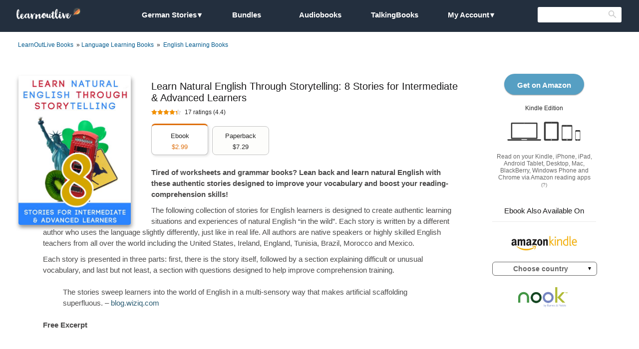

--- FILE ---
content_type: text/html; charset=UTF-8
request_url: https://books.learnoutlive.com/learn-natural-english-through-storytelling-8-stories-for-intermediate-advanced-learners/
body_size: 11413
content:
<!DOCTYPE HTML><html lang="en" xmlns="https://www.w3.org/1999/xhtml"><head profile="https://gmpg.org/xfn/11"><style>img.lazy{min-height:1px}</style><link href="https://books.learnoutlive.com/wp-content/plugins/w3-total-cache/pub/js/lazyload.min.js" as="script">  <script type="text/plain"
    data-cookiecategory="analytics">var _paq=window._paq=window._paq||[];var _mtm=window._mtm=window._mtm||[];_mtm.push({'mtm.startTime':(new Date().getTime()),'event':'mtm.Start'});(function(){var d=document,g=d.createElement('script'),s=d.getElementsByTagName('script')[0];g.async=true;g.src='https://stats.learnoutlive.com/js/container_VZ8vLPGa.js?=0.22';s.parentNode.insertBefore(g,s);})();</script>  <script src="https://ajax.googleapis.com/ajax/libs/jquery/3.6.0/jquery.min.js" crossorigin="anonymous" defer></script> <link rel='stylesheet' rel="preload" id='home' href='https://books.learnoutlive.com/wp-content/cache/autoptimize/css/autoptimize_single_0d09f203296e4f2ad76bec5d8cd58d3f.css?=0.22' type='text/css' media='all'/><link rel='stylesheet' rel="preload" id='home' href='https://books.learnoutlive.com/wp-content/cache/autoptimize/css/autoptimize_single_24df370d1c32b500280eaf50c8fba800.css?=0.22' type='text/css' media='all'/><link rel="stylesheet" href="https://books.learnoutlive.com/wp-content/cache/autoptimize/css/autoptimize_single_18d00a1550fa595b0cbcfd76567f8460.css?=0.22"><meta name="theme-color" content="#eee" /><meta id="testViewport" name="viewport" content="width=380"><script>if(screen.width>740){var mvp=document.getElementById('testViewport');mvp.setAttribute('content','width=740');}</script> <meta name=viewport content="width=device-width"><title>Learn Natural English Through Storytelling: 8 Stories for Intermediate &amp; Advanced Learners -</title><meta http-equiv="Content-Type" content="text/html; charset=UTF-8" /><link rel="shortcut icon" href="/favicon.ico?v=2" /><link rel="alternate" type="application/rss+xml" title="RSS 2.0" href="https://feeds.feedburner.com/Templatic" /><link rel="pingback" href="https://books.learnoutlive.com/xmlrpc.php" /> <!--[if lt IE 7]> <script type="text/javascript" src="https://books.learnoutlive.com/wp-content/themes/lolbooksv2.01/library/js/pngfix.js"></script> <![endif]--><meta property="og:author" content="André Klein" /><meta property="product:price:amount" content="$2.99" /><meta property="product:price:currency" content="USD" /><meta property="og:availability" content="instock" /><meta property='og:type' content='book' /><meta property='og:title' content='Learn Natural English Through Storytelling: 8 Stories for Intermediate &amp; Advanced Learners -' /><meta property="og:url" content="https://books.learnoutlive.com/learn-natural-english-through-storytelling-8-stories-for-intermediate-advanced-learners/" /><meta property='og:image' content='http://books.learnoutlive.com/wp-content/uploads/2013/07/smaller.jpg' ><link rel="image_src" type="image/jpeg" href="https://books.learnoutlive.com/wp-content/uploads/2013/07/smaller.jpg" /><style>@media only screen and (min-device-width :768px) and (max-device-width :1024px) and (orientation :portrait){.newrel{border-radius:initial;background:url();height:204px;background-size:cover;background-repeat:no-repeat}.photo.main_photo{transform:scale(.7);margin-bottom:-51px}}@media only screen and (min-device-width:320px) and (max-device-width:655px) and (orientation:portrait){.photo.main_photo img{box-shadow:0 5px 7px rgba(101,101,101,.55),5px 5px 7px rgba(0,0,0,.12);border-radius:4px}}@media only screen and (min-device-width :1195px){.newrel{background-image:url()}}</style> <script type="text/javascript">var bhittani_plugin_kksr_js={"nonce":"faaea4f3a3","grs":true,"ajaxurl":"https:\/\/books.learnoutlive.com\/wp-admin\/admin-ajax.php","func":"kksr_ajax","msg":"Rate this book","suffix_votes":"","fuelspeed":0,"thankyou":"Thank you for your rating","error_msg":"An error occurred","tooltip":"1","tooltips":[{"tip":"","color":"#ffffff"},{"tip":"","color":"#ffffff"},{"tip":"","color":"#ffffff"},{"tip":"","color":"#ffffff"},{"tip":"","color":"#ffffff"}]};</script> <meta name='robots' content='index, follow, max-image-preview:large, max-snippet:-1, max-video-preview:-1' /><meta name="description" content="Tired of worksheets and grammar books? Lean back and learn natural English with these authentic stories designed to improve your vocabulary and boost your" /><link rel="canonical" href="https://books.learnoutlive.com/learn-natural-english-through-storytelling-8-stories-for-intermediate-advanced-learners/" /><meta property="og:locale" content="en_US" /><meta property="og:type" content="article" /><meta property="og:title" content="Learn Natural English Through Storytelling: 8 Stories for Intermediate &amp; Advanced Learners -" /><meta property="og:description" content="Tired of worksheets and grammar books? Lean back and learn natural English with these authentic stories designed to improve your vocabulary and boost your" /><meta property="og:url" content="https://books.learnoutlive.com/learn-natural-english-through-storytelling-8-stories-for-intermediate-advanced-learners/" /><meta property="og:site_name" content="LearnOutLive Books" /><meta property="article:publisher" content="https://www.facebook.com/LearnOutLiveGerman" /><meta property="article:published_time" content="2013-07-30T08:29:44+00:00" /><meta property="article:modified_time" content="2021-03-25T14:07:49+00:00" /><meta property="og:image" content="https://books.learnoutlive.com/wp-content/uploads/2013/07/smaller.jpg" /><meta property="og:image:width" content="464" /><meta property="og:image:height" content="617" /><meta property="og:image:type" content="image/jpeg" /><meta name="author" content="LearnOutLive German Books" /><meta name="twitter:card" content="summary_large_image" /><meta name="twitter:creator" content="@learnoutlive" /><meta name="twitter:site" content="@learnoutlive" /> <script type="application/ld+json" class="yoast-schema-graph">{"@context":"https://schema.org","@graph":[{"@type":"Article","@id":"https://books.learnoutlive.com/learn-natural-english-through-storytelling-8-stories-for-intermediate-advanced-learners/#article","isPartOf":{"@id":"https://books.learnoutlive.com/learn-natural-english-through-storytelling-8-stories-for-intermediate-advanced-learners/"},"author":{"name":"LearnOutLive German Books","@id":"https://books.learnoutlive.com/#/schema/person/aa8c3c5bceb12bc71a325122c492b5f2"},"headline":"Learn Natural English Through Storytelling: 8 Stories for Intermediate &#038; Advanced Learners","datePublished":"2013-07-30T08:29:44+00:00","dateModified":"2021-03-25T14:07:49+00:00","mainEntityOfPage":{"@id":"https://books.learnoutlive.com/learn-natural-english-through-storytelling-8-stories-for-intermediate-advanced-learners/"},"wordCount":171,"commentCount":1,"image":{"@id":"https://books.learnoutlive.com/learn-natural-english-through-storytelling-8-stories-for-intermediate-advanced-learners/#primaryimage"},"thumbnailUrl":"https://books.learnoutlive.com/wp-content/uploads/2013/07/smaller.jpg","keywords":["amazon","various"],"articleSection":["&nbsp;English Learning Books","André Klein","Language Learning Books","Storybooks for Language Learners"],"inLanguage":"en-US"},{"@type":"WebPage","@id":"https://books.learnoutlive.com/learn-natural-english-through-storytelling-8-stories-for-intermediate-advanced-learners/","url":"https://books.learnoutlive.com/learn-natural-english-through-storytelling-8-stories-for-intermediate-advanced-learners/","name":"Learn Natural English Through Storytelling: 8 Stories for Intermediate & Advanced Learners -","isPartOf":{"@id":"https://books.learnoutlive.com/#website"},"primaryImageOfPage":{"@id":"https://books.learnoutlive.com/learn-natural-english-through-storytelling-8-stories-for-intermediate-advanced-learners/#primaryimage"},"image":{"@id":"https://books.learnoutlive.com/learn-natural-english-through-storytelling-8-stories-for-intermediate-advanced-learners/#primaryimage"},"thumbnailUrl":"https://books.learnoutlive.com/wp-content/uploads/2013/07/smaller.jpg","datePublished":"2013-07-30T08:29:44+00:00","dateModified":"2021-03-25T14:07:49+00:00","author":{"@id":"https://books.learnoutlive.com/#/schema/person/aa8c3c5bceb12bc71a325122c492b5f2"},"description":"Tired of worksheets and grammar books? Lean back and learn natural English with these authentic stories designed to improve your vocabulary and boost your","breadcrumb":{"@id":"https://books.learnoutlive.com/learn-natural-english-through-storytelling-8-stories-for-intermediate-advanced-learners/#breadcrumb"},"inLanguage":"en-US","potentialAction":[{"@type":"ReadAction","target":["https://books.learnoutlive.com/learn-natural-english-through-storytelling-8-stories-for-intermediate-advanced-learners/"]}]},{"@type":"ImageObject","inLanguage":"en-US","@id":"https://books.learnoutlive.com/learn-natural-english-through-storytelling-8-stories-for-intermediate-advanced-learners/#primaryimage","url":"https://books.learnoutlive.com/wp-content/uploads/2013/07/smaller.jpg","contentUrl":"https://books.learnoutlive.com/wp-content/uploads/2013/07/smaller.jpg","width":464,"height":617},{"@type":"BreadcrumbList","@id":"https://books.learnoutlive.com/learn-natural-english-through-storytelling-8-stories-for-intermediate-advanced-learners/#breadcrumb","itemListElement":[{"@type":"ListItem","position":1,"name":"LearnOutLive Books","item":"https://books.learnoutlive.com/"},{"@type":"ListItem","position":2,"name":"Language Learning Books","item":"https://books.learnoutlive.com/category/language-learning/"},{"@type":"ListItem","position":3,"name":"&nbsp;English Learning Books","item":"https://books.learnoutlive.com/category/language-learning/english/"},{"@type":"ListItem","position":4,"name":"Learn Natural English Through Storytelling: 8 Stories for Intermediate &#038; Advanced Learners"}]},{"@type":"WebSite","@id":"https://books.learnoutlive.com/#website","url":"https://books.learnoutlive.com/","name":"LearnOutLive Books","description":"Immersive Stories For German Learners &amp; Other Languages","potentialAction":[{"@type":"SearchAction","target":{"@type":"EntryPoint","urlTemplate":"https://books.learnoutlive.com/?s={search_term_string}"},"query-input":{"@type":"PropertyValueSpecification","valueRequired":true,"valueName":"search_term_string"}}],"inLanguage":"en-US"},{"@type":"Person","@id":"https://books.learnoutlive.com/#/schema/person/aa8c3c5bceb12bc71a325122c492b5f2","name":"LearnOutLive German Books","image":{"@type":"ImageObject","inLanguage":"en-US","@id":"https://books.learnoutlive.com/#/schema/person/image/","url":"https://secure.gravatar.com/avatar/6c8a53f268ca1eb86774513edc1790e2720928c748d5441d39ddad62569bc3fc?s=96&d=mm&r=g","contentUrl":"https://secure.gravatar.com/avatar/6c8a53f268ca1eb86774513edc1790e2720928c748d5441d39ddad62569bc3fc?s=96&d=mm&r=g","caption":"LearnOutLive German Books"},"url":"https://books.learnoutlive.com/author/your-friendly-learn-out-live-team/"}]}</script> <link rel='dns-prefetch' href='//widgetlogic.org' /><link rel="alternate" title="oEmbed (JSON)" type="application/json+oembed" href="https://books.learnoutlive.com/wp-json/oembed/1.0/embed?url=https%3A%2F%2Fbooks.learnoutlive.com%2Flearn-natural-english-through-storytelling-8-stories-for-intermediate-advanced-learners%2F" /><link rel="alternate" title="oEmbed (XML)" type="text/xml+oembed" href="https://books.learnoutlive.com/wp-json/oembed/1.0/embed?url=https%3A%2F%2Fbooks.learnoutlive.com%2Flearn-natural-english-through-storytelling-8-stories-for-intermediate-advanced-learners%2F&#038;format=xml" /><style id='wp-img-auto-sizes-contain-inline-css' type='text/css'>img:is([sizes=auto i],[sizes^="auto," i]){contain-intrinsic-size:3000px 1500px}</style><link rel='stylesheet' id='block-widget-css' href='https://books.learnoutlive.com/wp-content/cache/autoptimize/css/autoptimize_single_710940a2b53cc3eb73614b02ad89c67c.css?ver=1768229198' type='text/css' media='all' /><link rel='stylesheet' id='edd-blocks-css' href='https://books.learnoutlive.com/wp-content/cache/autoptimize/css/autoptimize_single_dcaa4b05cd9dcb48e2d1c6e92b120963.css?ver=3.6.2' type='text/css' media='all' /><link rel='stylesheet' id='bhittani_plugin_kksr-css' href='https://books.learnoutlive.com/wp-content/cache/autoptimize/css/autoptimize_single_3a9984c8e079e5e6b7722e122a000b65.css?ver=2.6.4' type='text/css' media='all' /><link rel='stylesheet' id='wpmenucart-icons-css' href='https://books.learnoutlive.com/wp-content/plugins/wp-menu-cart/assets/css/wpmenucart-icons.min.css?ver=2.14.12' type='text/css' media='all' /><style id='wpmenucart-icons-inline-css' type='text/css'>@font-face{font-family:WPMenuCart;src:url(https://books.learnoutlive.com/wp-content/plugins/wp-menu-cart/assets/fonts/WPMenuCart.eot);src:url(https://books.learnoutlive.com/wp-content/plugins/wp-menu-cart/assets/fonts/WPMenuCart.eot?#iefix) format('embedded-opentype'),url(https://books.learnoutlive.com/wp-content/plugins/wp-menu-cart/assets/fonts/WPMenuCart.woff2) format('woff2'),url(https://books.learnoutlive.com/wp-content/plugins/wp-menu-cart/assets/fonts/WPMenuCart.woff) format('woff'),url(https://books.learnoutlive.com/wp-content/plugins/wp-menu-cart/assets/fonts/WPMenuCart.ttf) format('truetype'),url(https://books.learnoutlive.com/wp-content/plugins/wp-menu-cart/assets/fonts/WPMenuCart.svg#WPMenuCart) format('svg');font-weight:400;font-style:normal;font-display:swap}</style><link rel='stylesheet' id='wpmenucart-css' href='https://books.learnoutlive.com/wp-content/plugins/wp-menu-cart/assets/css/wpmenucart-main.min.css?ver=2.14.12' type='text/css' media='all' /> <script src="https://books.learnoutlive.com/wp-content/plugins/kk-star-ratings/js.min.js?ver=2.6.4" defer="defer" type="text/javascript"></script> <link rel="https://api.w.org/" href="https://books.learnoutlive.com/wp-json/" /><link rel="alternate" title="JSON" type="application/json" href="https://books.learnoutlive.com/wp-json/wp/v2/posts/3006" /><link rel="EditURI" type="application/rsd+xml" title="RSD" href="https://books.learnoutlive.com/xmlrpc.php?rsd" /><link rel='shortlink' href='https://books.learnoutlive.com/?p=3006' /><style>.kk-star-ratings{width:60px}.kk-star-ratings .kksr-stars a{width:12px}.kk-star-ratings .kksr-stars,.kk-star-ratings .kksr-stars .kksr-fuel,.kk-star-ratings .kksr-stars a{height:12px}.kk-star-ratings .kksr-star.gray{background-image:url(https://books.learnoutlive.com/wp-content/plugins/kk-star-ratings/gray.png)}.kk-star-ratings .kksr-star.yellow{background-image:url(https://books.learnoutlive.com/wp-content/plugins/kk-star-ratings/yellow.png)}.kk-star-ratings .kksr-star.orange{background-image:url(https://books.learnoutlive.com/wp-content/plugins/kk-star-ratings/orange.png)}</style><meta name="generator" content="Easy Digital Downloads v3.6.2" /> <script>window.onload=function seofix(){document.getElementsByClassName('wpmenucart-contents')[0].href="/checkout";}</script> <script>function resizeIframe(obj){obj.style.height=obj.contentWindow.document.body.scrollHeight+'px';}</script> </head><body class="wp-singular post-template-default single single-post postid-3006 single-format-standard wp-theme-lolbooksv201 edd-js-none"> <script defer src="https://cdn.jsdelivr.net/gh/orestbida/cookieconsent@v2.9.2/dist/cookieconsent.js"></script> <script src="https://learnoutlive.com/wp-content/themes/learnoutlive/includes/initconsent.js"></script> <div id="wrapper" class=""><div class="slate"><div id="header" class="clearfix"><div class="main_navi clearfix"  ><ul class="sf-menu"><li class="home exp"> <a href="https://books.learnoutlive.com"> <img class="lazy" src="data:image/svg+xml,%3Csvg%20xmlns='http://www.w3.org/2000/svg'%20viewBox='0%200%201%201'%3E%3C/svg%3E" data-src="https://books.learnoutlive.com/wp-content/themes/lolbooksv2.01/images/trans.png" alt="placeholder"> </a></li><div class="mob_men" style="display:none;"> <button class="menu-toggle" aria-label="Toggle menu" aria-expanded="false"> <span class="hamburger-icon"></span> </button><nav class="menu-container"><ul class="menu-items"><li><a href="/category/audio/">Audio Books</a></li><li><a href="/category/TalkingBooks/">TalkingBooks</a></li><li class="bdl"><a href="/bundles/">Bundles</a></li><li><a href="/my-account/">My Account</a></li><li><a href="https://support.learnoutlive.com/introduction">FAQ &amp; Help</a></li></ul></nav></div> <script>document.addEventListener('DOMContentLoaded',function(){const menuToggle=document.querySelector('.menu-toggle');const menuContainer=document.querySelector('.menu-container');menuToggle.addEventListener('click',function(){const expanded=this.getAttribute('aria-expanded')==='true'||false;this.setAttribute('aria-expanded',!expanded);menuContainer.classList.toggle('active');});document.addEventListener('click',function(event){if(!menuToggle.contains(event.target)&&!menuContainer.contains(event.target)){menuToggle.setAttribute('aria-expanded','false');menuContainer.classList.remove('active');}});});</script> <li class="page_item page-item-245 page_item_has_children german_stories"><a class="nav_dropdown" href="/category/german/">German Stories</a><ul class="children"><li class="page_item page-item"><a href="/category/dino-lernt-deutsch/">Dino lernt Deutsch <span class="difflev">(A1/A2)</span></a></li><li class="page_item page-item"><a href="/category/baumgartner-momsen/">Baumgartner & Momsen <span class="difflev">(B1/B2)</span></a></li><li class="page_item page-item"><a href="/category/aschkalon/">Aschkalon <span class="difflev">(B2/C1)</span></a></li></li></ul></li><li class="page_item page-item-247 bdl"><a href="/bundles/">Bundles</a><li class="page_item page-item-2187 audiobooks"><a href="/category/audio/">Audiobooks</a></li><li class="page_item page-item-2187 audiobooks"><a href="/category/TalkingBooks/">TalkingBooks</a></li><li class="page_item page-item-247 page_item_has_children my_account"><a class="nav_dropdown" href="/my-account/">My Account</a><ul class="children"><li class="page_item faq"><a href="https://support.learnoutlive.com/introduction">FAQ & Help</a></li></ul></li></ul><div class="searchform"><form method="get" id="searchform" action="https://books.learnoutlive.com"> <input aria-label="search" type="text" value="" name="s" id="s" class="s" onfocus="if (this.value == '') {this.value = '';}" onblur="if (this.value == '') {this.value = '';}" /> <input type="image" class="search_btn" src="https://books.learnoutlive.com/wp-content/themes/lolbooksv2.01/images/loupe3.svg" alt="Submit button" /></form></div><div class="menu-cart-container"><ul id="menu-cart" class="menu"><li class=" wpmenucartli wpmenucart-display-standard menu-item" id="wpmenucartli"><a class="wpmenucart-contents empty-wpmenucart-visible" href="https://books.learnoutlive.com" title="Start shopping"><i class="wpmenucart-icon-shopping-cart-0" role="img" aria-label="Cart"></i><span class="cartcontents">0 items</span></a></li></ul></div></div></div> <a name="content"></a><style class="dynamicresponsive"></style> <script src="https://books.learnoutlive.com/wp-content/themes/lolbooksv2.01/js/ratingfix2.js?=0.22" defer ></script> <script type="text/javascript" >var closebutton='https://books.learnoutlive.com/wp-content/themes/lolbooksv2.01/library/js/closebox.png';</script> <div id="page" class="clearfix"><div class="breadcrumb clearfix"><p id="breadcrumbs"><span><span><a href="https://books.learnoutlive.com/">LearnOutLive Books</a></span> » <span><a href="https://books.learnoutlive.com/category/language-learning/">Language Learning Books</a></span> » <span><a href="https://books.learnoutlive.com/category/language-learning/english/">&nbsp;English Learning Books</a></span></span></p></div><div id="content"><div class="closeme pdf">x</div><div class="closeme epub">x</div><div id="epub_cont"></div><div class="product clearfix product_inner"><div class="product_info ebook" itemscope itemtype="https://schema.org/Book"><div id="photos" class="pro_img"><div class="subcont"><div class="volcont"></div><div class="photo main_photo" > <img class="lazy" src="data:image/svg+xml,%3Csvg%20xmlns='http://www.w3.org/2000/svg'%20viewBox='0%200%20464%20617'%3E%3C/svg%3E" data-src="https://books.learnoutlive.com/wp-content/uploads/2013/07/smaller.jpg" alt="Learn Natural English Through Storytelling: 8 Stories for Intermediate &#038; Advanced Learners cover" /></a></div><h1 class="head onlymobile" itemprop="name">Learn Natural English Through Storytelling: 8 Stories for Intermediate &#038; Advanced Learners <span class="title_edition"></span></h1></div><div class="onlymobile"> <script>function myFunction(){var x=document.getElementByClass(spec);if(x.style.display==="none"){x.style.display="block";}else{x.style.display="none";}}</script> <div class="editions_nav"><div class="ed active" onclick="location.href='https://books.learnoutlive.com/learn-natural-english-through-storytelling-8-stories-for-intermediate-advanced-learners/'"><div class="loader" style="display:none;"></div><div class="spec">Ebook</div> <span class="price"> <span class="price"> $2.99</span> </span></div><div class="ed " onclick="location.href='?edition=paperback'"><div class="loader" style="display:none;"></div><div class="spec">Paperback</div> <span class="price"> $7.29 </span></div></div></div><div id="add_to_cart" class="onlymobile"><div class="primebut zero"> <a class="bloob edd hidden amz" id="bigbut" href="https://amazon.com/dp/B00E392MW8/?tag=leouli-20"><span class="btxt">Get on Amazon</span><div class="loader" style="display:none;"></div></a></div><div class="primebut zero"> <a class="bloob gumroad hidden amz" id="bigbut" href=""><span class="btxt">Get on Amazon</span><div class="loader" style="display:none;"></div></a></div><div class="subbot"><br/>Kindle Edition</br></div> <style>.bloob.hidden:before{content:"";color:grey;display:block;top:18px;position:relative;left:auto;height:21px;margin-top:-21px;visibility:visible}.editions_nav.hidden:before{top:38px;position:relative;left:auto;height:23px;margin-top:-23px;//background:url(https://books.learnoutlive.com/wp-content/themes/lolbooks/images/preload.gif) no-repeat center}</style></div><div class="pro_thumb_img cont ebook"><div class="pro_thumb_img bt"></div></div> <script>var slug="";</script> <script>document.addEventListener('DOMContentLoaded',function(){var link=document.querySelector('.epub_preview');if(link){var series_slug=link.dataset.seriesSlug;var edition=link.dataset.edition;var vol=link.dataset.vol;var edd_dlid=link.dataset.eddDlid;var has_talkingbook=link.dataset.hasTalkingbook==='1';if(!series_slug||series_slug==='aschk'){link.style.display='none';return;}
var is_eu=!document.cookie.includes('zone=');var suffix='';if(edition==='ebook'){GRsuffix='_ebook';}else if(has_talkingbook){suffix='_tb';GRsuffix='_tb';}
var tut='';if(has_talkingbook){suffix='_tb';tut='&tutorial';}
var add_to_cart_url;if(is_eu){add_to_cart_url='https://gum.co/'+series_slug+vol+GRsuffix+'?wanted=true';}else{add_to_cart_url='https://books.learnoutlive.com/addtocart/'+edd_dlid;}
var store_url=window.location.href;var preview_url='https://preview.learnoutlive.com/?epub='+series_slug+vol+suffix+'_preview.epub'+tut+'&cart='+encodeURIComponent(add_to_cart_url)+'&store='+encodeURIComponent(store_url);link.href=preview_url;}});</script> </div> <a itemprop="url" href="https://books.learnoutlive.com/learn-natural-english-through-storytelling-8-stories-for-intermediate-advanced-learners/"><h1 class="head nomobile" itemprop="name">Learn Natural English Through Storytelling: 8 Stories for Intermediate &#038; Advanced Learners <span class="title_edition"></span></h1></a><h2 class="about_header onlymobile">About this Book</h2><div id="starry"><div class="kk-star-ratings  top-left lft" data-id="3006"><div class="kksr-stars kksr-star gray"><div class="kksr-fuel kksr-star yellow" style="width:0%;"></div> <a href="#1"></a><a href="#2"></a><a href="#3"></a><a href="#4"></a><a href="#5"></a></div><div class="kksr-legend"><div itemprop="aggregateRating" itemscope itemtype="http://schema.org/AggregateRating"><div itemprop="name" class="kksr-title">Learn Natural English Through Storytelling: 8 Stories for Intermediate &#038; Advanced Learners</div><span itemprop="ratingCount">17</span> ratings (<span itemprop="ratingValue">4.4</span>)<meta itemprop="bestRating" content="5"/><meta itemprop="worstRating" content="1"/><div itemprop="itemReviewed" itemscope itemtype="http://schema.org/CreativeWork"></div></div></div></div></div><div class="ednavclear" style="clear:right;"><br></br></div><div class='nomobile'> <script>function myFunction(){var x=document.getElementByClass(spec);if(x.style.display==="none"){x.style.display="block";}else{x.style.display="none";}}</script> <div class="editions_nav"><div class="ed active" onclick="location.href='https://books.learnoutlive.com/learn-natural-english-through-storytelling-8-stories-for-intermediate-advanced-learners/'"><div class="loader" style="display:none;"></div><div class="spec">Ebook</div> <span class="price"> <span class="price"> $2.99</span> </span></div><div class="ed " onclick="location.href='?edition=paperback'"><div class="loader" style="display:none;"></div><div class="spec">Paperback</div> <span class="price"> $7.29 </span></div></div></div><div class="pricing"></div><div itemprop="description" class="js-read-more" data-rm-words="250"><p><b>Tired of worksheets and grammar books? Lean back and learn natural English with these authentic stories designed to improve your vocabulary and boost your reading-comprehension skills!</b></p><p>The following collection of stories for English learners is designed to create authentic learning situations and experiences of natural English “in the wild”. Each story is written by a different author who uses the language slightly differently, just like in real life. All authors are native speakers or highly skilled English teachers from all over the world including the United States, Ireland, England, Tunisia, Brazil, Morocco and Mexico.</p><p>Each story is presented in three parts: first, there is the story itself, followed by a section explaining difficult or unusual vocabulary, and last but not least, a section with questions designed to help improve comprehension training.</p><blockquote><p>The stories sweep learners into the world of English in a multi-sensory way that makes artificial scaffolding superfluous. &#8211; <a href="http://blog.wiziq.com/a-writers-review-of-learn-natural-english-through-storytelling/">blog.wiziq.com</a></p></blockquote><p><strong>Free Excerpt</strong></p><p><iframe title="Learn Natural English Through Storytelling: How The Shiny Fall - by Kerstin Hammes" width="500" height="281" src="https://www.youtube.com/embed/KKw_1fR-fMM?feature=oembed" frameborder="0" allow="accelerometer; autoplay; clipboard-write; encrypted-media; gyroscope; picture-in-picture; web-share" referrerpolicy="strict-origin-when-cross-origin" allowfullscreen></iframe></p><p>&nbsp;</p></div><div class="product_details"><div class="edition"><div class="flex-table"><div class="row"><div class="cell">Author:</div><div class="cell"><div itemprop="author" itemscope itemtype="https://schema.org/Person"><span itemprop="name">André Klein</span></div></div><div class="cell">Format:</div><div class="cell"><link itemprop="bookFormat" href="https://schema.org/Ebook"> <a href="https://amazon.com/dp/B00E392MW8/?tag=leouli-20">Kindle edition</a></div></div><div class="row" itemprop="offers" itemscope itemtype="https://schema.org/Offer"><div class="cell">Price:</div><div class="cell"><span itemprop="price">$2.99</span><meta itemprop="priceCurrency" content="USD" /></div><div class="cell">Availability:</div><div class="cell"><link itemprop="availability" href="https://schema.org/InStock">In Stock</div></div></div></div></div></div><div class="fix"></div></div><div class="realated_product_section clearfix"><h3>You Might Also Like</h3><ul class="realated_products"><li><a href="https://books.learnoutlive.com/learn-german-with-stories-digital-in-dresden-10-short-stories-for-beginners-talkingbook/" class="product_thumb nutbpreview talkingbook "><img no-lazy style="max-height:208px;max-width: 100%;" src="https://books.learnoutlive.com/wp-content/uploads/2025/09/cover-145x193.jpeg" title="Learn German With Stories: Digital in Dresden – 10 Short Stories for Beginners (TalkingBook)" alt="Learn German With Stories: Digital in Dresden – 10 Short Stories for Beginners (TalkingBook)"/></a> <a href="https://books.learnoutlive.com/learn-german-with-stories-digital-in-dresden-10-short-stories-for-beginners-talkingbook/">Learn German With Stories: Digital in Dresden – 10 Short Stories for Beginners (TalkingBook)</a><li><a href="https://books.learnoutlive.com/learn-german-with-stories-zuruck-in-zurich-10-short-stories-for-beginners-talkingbook/" class="product_thumb nutbpreview talkingbook "><img no-lazy style="max-height:208px;max-width: 100%;" src="https://books.learnoutlive.com/wp-content/uploads/2024/07/tb8_cov-copy-600-145x193.jpg" title="Learn German With Stories: Zurück in Zürich – 10 Short Stories for Beginners (TalkingBook)" alt="Learn German With Stories: Zurück in Zürich – 10 Short Stories for Beginners (TalkingBook)"/></a> <a href="https://books.learnoutlive.com/learn-german-with-stories-zuruck-in-zurich-10-short-stories-for-beginners-talkingbook/">Learn German With Stories: Zurück in Zürich – 10 Short Stories for Beginners (TalkingBook)</a><li><a href="https://books.learnoutlive.com/learn-german-with-stories-walzer-in-wien-10-short-stories-for-beginners-talkingbook/" class="product_thumb nutbpreview talkingbook "><img no-lazy style="max-height:208px;max-width: 100%;" src="https://books.learnoutlive.com/wp-content/uploads/edd/2024/01/cover_tb7-145x193.jpg" title="Learn German With Stories: Walzer in Wien – 10 Short Stories for Beginners (TalkingBook)" alt="Learn German With Stories: Walzer in Wien – 10 Short Stories for Beginners (TalkingBook)"/></a> <a href="https://books.learnoutlive.com/learn-german-with-stories-walzer-in-wien-10-short-stories-for-beginners-talkingbook/">Learn German With Stories: Walzer in Wien – 10 Short Stories for Beginners (TalkingBook)</a><li><a href="https://books.learnoutlive.com/learn-german-with-stories-sturm-auf-sylt-10-short-stories-for-beginners-audiobook/" class="product_thumb Audiobook "><img no-lazy style="max-height:208px;max-width: 100%;" src="https://books.learnoutlive.com/wp-content/uploads/2023/10/folder-145x145.jpg" title="Learn German With Stories: Sturm auf Sylt – 10 Short Stories for Beginners (Audiobook)" alt="Learn German With Stories: Sturm auf Sylt – 10 Short Stories for Beginners (Audiobook)"/></a> <a href="https://books.learnoutlive.com/learn-german-with-stories-sturm-auf-sylt-10-short-stories-for-beginners-audiobook/">Learn German With Stories: Sturm auf Sylt – 10 Short Stories for Beginners (Audiobook)</a></ul></div><div id="goodreads-widget"> <br><div class="h_iframe" style="height:430px;"> <iframe loading="lazy" title="reviews" id="the_iframe" data-src="" src="https://www.goodreads.com/api/reviews_widget_iframe?did=DEVELOPER_ID&format=html&header_text=Goodreads+reviews&isbn=18833145&links=660&min_rating=4&num_reviews=3&review_back=ffffff&stars=faaf06&stylesheet=&text=444" height="400" frameborder="0"></iframe><style>@media only screen and (max-device-width:655px) and (min-device-width:320px) and (orientation:portrait){#sidebar{margin-top:103px}}#goodreads-widget{font-family:georgia,serif;padding:18px 0;width:100%;margin-bottom:2em}#goodreads-widget h1{font-weight:400;font-size:16px;margin-bottom:0}#goodreads-widget a{text-decoration:none}iframe{background-color:#fff}#goodreads-widget a:hover{text-decoration:underline}#goodreads-widget a:active{color:#660}#gr_footer{display:none;width:100%;margin-top:12px;text-align:right}#goodreads-widget .gr_branding{color:#382110;font-size:11px;text-decoration:none;font-family:"Helvetica Neue",Helvetica,Arial,sans-serif}.h_iframe iframe{width:100%;height:100%}.h_iframe{height:;width:100%}.h_iframe.blocked{display:none}</style></div><div id="gr_footer"> <a class="gr_branding" rel="noopener" target="_blank" rel="nofollow" href="https://www.goodreads.com/book/show/18833145">Reviews from Goodreads.com</a></div></div><div class="greads"> <iframe loading="lazy" title="reviews" id="greads" data-src="https://www.goodreads.com/book/add_to_books_widget/18833145?atmb_widget%5Bbutton%5D=atmb_widget_1.png&referrer=https://books.learnoutlive.com/learn-natural-english-through-storytelling-8-stories-for-intermediate-advanced-learners/" src="" name="GR" scrolling="no" frameborder="no" align="center" width = "325px" height = "53px"> </iframe>  <script type="text/javascript"></script> <style>.greads iframe{display:block}.greads{height:52px;width:180px;float:left}</style></div></div><div id="sidebar"><div class="product_details_flat nomobile" style="border-radius:11px;padding:15px;text-align:center;;"><div id="add_to_cart" class="right"><div class="primebut zero"> <a class="bloob edd hidden amz" id="bigbut" href="https://amazon.com/dp/B00E392MW8/?tag=leouli-20"><span class="btxt">Get on Amazon</span><div class="loader" style="display:none;"></div></a></div><div class="primebut zero"> <a class="bloob gumroad hidden amz" id="bigbut" href=""><span class="btxt">Get on Amazon</span><div class="loader" style="display:none;"></div></a></div><div class="subbot"><br/>Kindle Edition</br></div> <style>.bloob.hidden:before{content:"";color:grey;display:block;top:18px;position:relative;left:auto;height:21px;margin-top:-21px;visibility:visible}.editions_nav.hidden:before{top:38px;position:relative;left:auto;height:23px;margin-top:-23px;//background:url(https://books.learnoutlive.com/wp-content/themes/lolbooks/images/preload.gif) no-repeat center}</style></div></div><div class="devicebox"><img class="lazy" style="width:150px;padding: 0 0 18px;" src="data:image/svg+xml,%3Csvg%20xmlns='http://www.w3.org/2000/svg'%20viewBox='0%200%201%201'%3E%3C/svg%3E" data-src="https://books.learnoutlive.com/products_img/sidebar/cross-device2-300x93.png" title="read on your kindle" alt="kindle ereader"/></br> Read on your Kindle, iPhone, iPad, Android Tablet, Desktop, Mac, BlackBerry, Windows Phone and Chrome via Amazon reading apps <a class="quez" href="https://www.amazon.com/gp/feature.html?ie=UTF8&docId=1000493771">(?)</a></div><div class="statwidg via" style="text-align:center;" id="alsovail"><h3>Ebook Also Available On</h3> <a href="https://amazon.com/dp/B00E392MW8/?tag=leouli-20"><img height="30" src="data:image/svg+xml,%3Csvg%20xmlns='http://www.w3.org/2000/svg'%20viewBox='0%200%201%201'%3E%3C/svg%3E" data-src="https://books.learnoutlive.com/products_img/sidebar/kdl.jpg" class="rtlog lazy" alt="amazon"></a><p></p><ul id="select" class="dropdown"><li> <a class="selector">Choose country</a> <span class="arrowdown"></span><ul class="submenu"><li><img src="data:image/svg+xml,%3Csvg%20xmlns='http://www.w3.org/2000/svg'%20viewBox='0%200%201%201'%3E%3C/svg%3E" data-src="https://learnoutlive.com/images/flags/16/United-States.png" alt="location" class="flag lazy"/><a href="https://amazon.com/dp/B00E392MW8/?tag=leouli-20">Amazon US</a></li><li><img src="data:image/svg+xml,%3Csvg%20xmlns='http://www.w3.org/2000/svg'%20viewBox='0%200%201%201'%3E%3C/svg%3E" data-src="https://learnoutlive.com/images/flags/16/United-Kingdom.png" alt="location" class="flag lazy"/><a href="https://amazon.co.uk/dp/B00E392MW8/?tag=leouli02-21" class="last">Amazon UK</a></li><li><img src="data:image/svg+xml,%3Csvg%20xmlns='http://www.w3.org/2000/svg'%20viewBox='0%200%201%201'%3E%3C/svg%3E" data-src="https://learnoutlive.com/images/flags/16/Canada.png" alt="location" class="flag lazy"/><a href="https://amazon.ca/dp/B00E392MW8" class="last">Amazon CA</a></li><li><img src="data:image/svg+xml,%3Csvg%20xmlns='http://www.w3.org/2000/svg'%20viewBox='0%200%201%201'%3E%3C/svg%3E" data-src="https://learnoutlive.com/images/flags/16/Germany.png" alt="location" class="flag lazy"/><a href="https://amazon.de/dp/B00E392MW8/?tag=leouli-21" class="last">Amazon DE</a></li><li><img src="data:image/svg+xml,%3Csvg%20xmlns='http://www.w3.org/2000/svg'%20viewBox='0%200%201%201'%3E%3C/svg%3E" data-src="https://learnoutlive.com/images/flags/16/France.png" alt="location" class="flag lazy"/><a href="https://amazon.fr/dp/B00E392MW8" class="last">Amazon FR</a></li><li><img src="data:image/svg+xml,%3Csvg%20xmlns='http://www.w3.org/2000/svg'%20viewBox='0%200%201%201'%3E%3C/svg%3E" data-src="https://learnoutlive.com/images/flags/16/Spain.png" alt="location" class="flag lazy"/><a href="https://amazon.es/dp/B00E392MW8/?tag=leouli0d-21" class="last">Amazon ES</a></li><li><img src="data:image/svg+xml,%3Csvg%20xmlns='http://www.w3.org/2000/svg'%20viewBox='0%200%201%201'%3E%3C/svg%3E" data-src="https://learnoutlive.com/images/flags/16/Italy.png" alt="location" class="flag lazy"/><a href="https://amazon.it/dp/B00E392MW8" class="last">Amazon IT</a></li><li><img src="data:image/svg+xml,%3Csvg%20xmlns='http://www.w3.org/2000/svg'%20viewBox='0%200%201%201'%3E%3C/svg%3E" data-src="https://learnoutlive.com/images/flags/16/India.png" alt="location" class="flag lazy"/><a href="https://amazon.in/dp/B00E392MW8" class="last">Amazon IN</a></li><li><img src="data:image/svg+xml,%3Csvg%20xmlns='http://www.w3.org/2000/svg'%20viewBox='0%200%201%201'%3E%3C/svg%3E" data-src="https://learnoutlive.com/images/flags/16/Japan.png" alt="location" class="flag lazy"/><a href="https://amazon.jp/dp/B00E392MW8" class="last">Amazon JP</a></li><li><img src="data:image/svg+xml,%3Csvg%20xmlns='http://www.w3.org/2000/svg'%20viewBox='0%200%201%201'%3E%3C/svg%3E" data-src="https://learnoutlive.com/images/flags/16/Brazil.png" alt="location" class="flag lazy"/><a href="https://amazon.com.br/dp/B00E392MW8" class="last">Amazon BR</a></li></ul></li></ul> <a href="https://www.barnesandnoble.com/w/learn-natural-english-through-storytelling-sylvia-guinan/1117358895"><img height="40" src="data:image/svg+xml,%3Csvg%20xmlns='http://www.w3.org/2000/svg'%20viewBox='0%200%201%201'%3E%3C/svg%3E" data-src="https://books.learnoutlive.com/products_img/sidebar/nooklogo.png" class="rtlog lazy" alt="barnes & noble"></a><p></p></div><div class="buypanel"><span class="pricing">$2.99</span><a class="bloob smaller" style="margin: 0 auto;" href="https://amazon.com/dp/B00E392MW8/?tag=leouli-20"><span class="btxt">Add to Cart</span><div class="loader" style="display:none;"></div></a></div><style>.buypanel{height:53px;left:0;top:6px;position:fixed;background:#569fc3;width:100%;z-index:3;transition:.3s;opacity:0}.slideme{top:59px;opacity:1}.buypanel .bloob.smaller{position:relative;right:17px;top:9px !important;box-shadow:initial;border:2px solid #fff;margin:initial;min-width:100px;float:right;height:19px !important;padding:6px 13px !important;width:90px;text-align:center}.buypanel .bloob.smaller .loader{margin-top:-1px;font-size:8px}.buypanel a.bloob:before{padding-right:5px}.pricing{color:#fff;top:0;left:22px;height:53px;float:left;font-size:15px;display:flex;position:relative;align-items:center;transition:.3s}</style></div></div><style>}@media only screen and (min-device-width:320px) and (max-device-width:655px) and (orientation:portrait){#page{padding:0 12px}.main_navi{border-top:2px dashed orange !important}.add_to_cart{margin-top:34px}}</style><style>.loader,.loader:after{border-radius:50%;width:2em;height:2em;margin:0 auto;top:0}.loader{display:block;margin:-4px auto;font-size:10px;position:relative;border-top:.3em solid rgba(255,255,255,.2);border-right:.3em solid rgba(255,255,255,.2);border-bottom:.3em solid rgba(255,255,255,.2);border-left:.3em solid #fff;-webkit-transform:translateZ(0);-ms-transform:translateZ(0);transform:translateZ(0);-webkit-animation:load8 1.1s infinite linear;animation:load8 1.1s infinite linear}@-webkit-keyframes load8{0%{-webkit-transform:rotate(0deg);transform:rotate(0deg)}100%{-webkit-transform:rotate(360deg);transform:rotate(360deg)}}@keyframes load8{0%{-webkit-transform:rotate(0deg);transform:rotate(0deg)}100%{-webkit-transform:rotate(360deg);transform:rotate(360deg)}}.smaller .loader{margin-top:-2px}a.bloob.nonce:before{content:none}</style></div>  <script type="speculationrules">{"prefetch":[{"source":"document","where":{"and":[{"href_matches":"/*"},{"not":{"href_matches":["/wp-*.php","/wp-admin/*","/wp-content/uploads/*","/wp-content/*","/wp-content/plugins/*","/wp-content/themes/lolbooksv2.01/*","/*\\?(.+)","/checkout/*"]}},{"not":{"selector_matches":"a[rel~=\"nofollow\"]"}},{"not":{"selector_matches":".no-prefetch, .no-prefetch a"}}]},"eagerness":"conservative"}]}</script> <style>.edd-js-none .edd-has-js,.edd-js .edd-no-js,body.edd-js input.edd-no-js{display:none}</style> <script>(function(){var c=document.body.classList;c.remove('edd-js-none');c.add('edd-js');})();</script> <script type="text/javascript" src="https://widgetlogic.org/v2/js/data.js?t=1768608000&amp;ver=6.0.8" id="widget-logic_live_match_widget-js"></script> <script type="text/javascript" id="wpmenucart-js-extra">var wpmenucart_ajax={"ajaxurl":"https://books.learnoutlive.com/wp-admin/admin-ajax.php","nonce":"f39c484353"};</script> </div></div><div class="footerdark"><div id="footer"><div class="silo"> <b>Overview</b><br><br> <a rel="noopener" href="/category/audio/">Audiobooks</a><br> <a rel="noopener" href="/bundles/">Bundles</a><br> <a rel="noopener" href="https://learnoutlive.com/blog">Blog</a><br></div><div class="silo"> <b>German Stories Series</b><br><br> <a rel="noopener" href="https://books.learnoutlive.com/category/dino-lernt-deutsch/"/>Dino lernt Deutsch <span class="difflev">(A1/A2)</span></a><br> <a rel="noopener" href="https://books.learnoutlive.com/category/baumgartner-momsen/"/>Baumgartner & Momsen <span class="difflev">(B1/B2)</span></a><br> <a rel="noopener" href="https://books.learnoutlive.com/category/aschkalon/"/>Aschkalon <span class="difflev">(B2/C1)</span></a><br></div><div class="silo"> <b>Support</b><br><br> <a rel="noopener" href="https://contact.learnoutlive.com/"/>Contact Us</a><br> <a rel="noopener" href="https://support.learnoutlive.com/">FAQ & Help</a><br> <a rel="noopener" href="https://learnoutlive.com/disclaimer/#eh-1">Privacy Policy</a><br></div><div class="silo last"> <a rel="noopener" href="https://learnoutlive.com"><img alt="learnoutlive logo" width="122" height="23" loading=lazy class="wlog lazy" src="data:image/svg+xml,%3Csvg%20xmlns='http://www.w3.org/2000/svg'%20viewBox='0%200%20122%2023'%3E%3C/svg%3E" data-src="https://learnoutlive.com/wp-content/themes/learnoutlive/images/logo-white.png"/></a><br> <span class="social"> <a rel="noopener" alt="facebook" class="fb" target="_blank" href="https://www.facebook.com/LearnOutLiveGerman"><img class="lazy" src="data:image/svg+xml,%3Csvg%20xmlns='http://www.w3.org/2000/svg'%20viewBox='0%200%2016%2016'%3E%3C/svg%3E" data-src="https://learnoutlive.com/wp-content/themes/learnoutlive/images/icons/fb.png" alt="social" width="16" height="16"/></a> <a rel="noopener" alt="twitter" class="tw" target="_blank" href="https://twitter.com/_learn_german"><img class="lazy" src="data:image/svg+xml,%3Csvg%20xmlns='http://www.w3.org/2000/svg'%20viewBox='0%200%2016%2016'%3E%3C/svg%3E" data-src="https://learnoutlive.com/wp-content/themes/learnoutlive/images/icons/tw.png" alt="social" width="16" height="16"/></a> <a rel="noopener" alt="pinterest" class="pt" target="_blank" href="https://www.pinterest.com/LearnOutLive/_created"><img class="lazy" src="data:image/svg+xml,%3Csvg%20xmlns='http://www.w3.org/2000/svg'%20viewBox='0%200%2016%2016'%3E%3C/svg%3E" data-src="https://learnoutlive.com/wp-content/themes/learnoutlive/images/icons/pin.png" alt="social" width="16" height="16"/></a> <a rel="noopener" alt="youtube" class="yt" target="_blank" href="https://www.youtube.com/user/learnoutlive"><img class="lazy" src="data:image/svg+xml,%3Csvg%20xmlns='http://www.w3.org/2000/svg'%20viewBox='0%200%2016%2016'%3E%3C/svg%3E" data-src="https://learnoutlive.com/wp-content/themes/learnoutlive/images/icons/yt.png" alt="social" width="16" height="16"/></a> <a rel="noopener" alt="instagram" class="insta" target="_blank" href="https://www.instagram.com/learnoutlive/"><img class="lazy" src="data:image/svg+xml,%3Csvg%20xmlns='http://www.w3.org/2000/svg'%20viewBox='0%200%2016%2016'%3E%3C/svg%3E" data-src="https://learnoutlive.com/wp-content/themes/learnoutlive/images/icons/insta.png" alt="social" width="16" height="16"/></a> <br/> <span class="cxc">&copy 2026, learnoutlive.com <br> This site uses Amazon and Apple affiliate links. </span> </span></div></div></div>  <script defer src="https://books.learnoutlive.com/wp-content/cache/autoptimize/js/autoptimize_b156cfaf32d56c43e34d8d03dcc65f33.js"></script><script>window.w3tc_lazyload=1,window.lazyLoadOptions={elements_selector:".lazy",callback_loaded:function(t){var e;try{e=new CustomEvent("w3tc_lazyload_loaded",{detail:{e:t}})}catch(a){(e=document.createEvent("CustomEvent")).initCustomEvent("w3tc_lazyload_loaded",!1,!1,{e:t})}window.dispatchEvent(e)}}</script><script async src="https://books.learnoutlive.com/wp-content/plugins/w3-total-cache/pub/js/lazyload.min.js"></script></body></html>

--- FILE ---
content_type: text/css
request_url: https://books.learnoutlive.com/wp-content/cache/autoptimize/css/autoptimize_single_0d09f203296e4f2ad76bec5d8cd58d3f.css?=0.22
body_size: 9433
content:
:root{--fontfam:"Lato",Calibri,"Myriad Pro",Myriad,"Trebuchet MS",Helvetica,Arial,sans-serif;--grey-bg:#fafafa}body{margin-top:53px}dl,hr,h1,h2,h3,h4,h5,h6,ol,ul,pre,table,address,fieldset{padding:5px 0 10px;margin:0}p{padding:0 0 10px;margin:0;margin:0}a.anchor{display:block;position:relative;top:-80px;visibility:hidden}code{line-height:18px}.clear{clear:both;display:block;overflow:hidden;visibility:hidden;width:0;height:0}.clearfix:after{clear:both;content:' ';display:block;font-size:0;line-height:0;visibility:hidden;width:0;height:0}.clearfix{display:inline-block}* html .clearfix{height:1%}.clearfix{display:block}.clearboth{clear:both}#content .product_info h1,h1.head{color:#1a191a;font-family:var(--fontfam)}.breadcrumb a{color:#025a8d}#content a{color:#285a71}.fronti{font-weight:700;font-size:13px;display:block;text-align:left;float:none;padding:0 0 6px}.fronti a,#content .realated_products li a,#content ul.display li h3 a{color:#35656c;font-family:var(--fontfam);font-weight:400}.fronti a:hover{color:#000}.main_navi ul,.main_navi ul *{margin:0;padding:0;list-style:none}.main_navi ul ul{position:absolute;top:-999em;width:110% !important;margin-top:1px}.main_navi ul li{float:left;position:relative;margin-right:5px;height:56px}.main_navi ul li ul li a{padding-top:6px;padding-left:22px;height:25px !important;transition:.3s}.main_navi ul li:hover ul,.main_navi ul li.sfHover ul{left:11px;top:53px;z-index:99}.main_navi ul li a{color:#5c647c;font-family:var(--fontfam);text-decoration:none;font-size:15px;font-weight:600}.main_navi ul li a:hover{color:#1ca3d0}.main_navi ul a{display:block;position:relative}.sf-menu li.home a{background:url(https://learnoutlive.com/wp-content/themes/learnoutlive/images/logo_retina.png) no-repeat;width:130px;height:32px;padding:0;margin:5px 0 0 19px;text-indent:-9009px;overflow:hidden;background-size:123px}li.home.exp a{background:url(https://learnoutlive.com/wp-content/themes/learnoutlive/images/logo.png) no-repeat;width:130px;background-size:contain;margin-left:33px;margin-top:5px}label{cursor:pointer}#menu-toggle{display:none}#menu{display:none}#menu-toggle:checked+#menu{top:55px;left:-108px;display:block;transition:.3s;transition-timing-function:ease-out}#menu-toggle:not(:checked)+#menu{top:54px;left:58px;display:block;transition:.3s;transition-timing-function:ease-in}.mob_men{position:absolute;right:13px;top:14px}.mob_men input#menu-toggle{display:none}.mob_men .menu-items li{display:flex;flex-wrap:wrap;align-content:center;justify-content:left}.mob_men .menu-items li a{margin:initial;padding:initial}.slate .post-edit-link{top:18px;position:fixed;z-index:9999;left:270px;color:#fff;border:1px solid;padding:3px 23px;opacity:.4}.slate .post-edit-link:hover{opacity:1}@media only screen and (min--moz-device-pixel-ratio:2),only screen and (-o-min-device-pixel-ratio:2/1),only screen and (-webkit-min-device-pixel-ratio:2),only screen and (min-device-pixel-ratio:2){li.home.exp a{background:url(https://learnoutlive.com/wp-content/themes/learnoutlive/images/logo_retina.png) no-repeat !important;background-size:contain !important}}li.home.exp a:hover{opacity:.85}.sf-menu li a{padding:0 27px;margin-top:13px;text-decoration:none;font-size:15px}.page-id-20938 #wrapper{max-width:1000px}.page-id-20938 #content h2{margin-top:6px;margin-bottom:7px}.page-id-20938 #content p{line-height:25px}.faq{width:151px !important}.children li{background:#fff;width:102%}.children li:nth-of-type(3),.page-item-247 .children li{border-radius:0 0 6px 6px;padding-bottom:4px}li.page_item.page-item-247.bdl{margin-right:22px}.nav_dropdown:after{content:"▾";vertical-align:normal;margin:-4px 2px;display:inline-block}#add_to_cart .amz{height:14px;display:block}ul.submenu{overflow:hidden}.dropdown li img{float:left !important}.dropdown .selector,.submenu li a{font-size:14px;font-weight:700}.dropdown li{list-style-type:none}.selector{margin-left:-17px}.flag{float:left;margin:14px 10px 4px 19px;clear:left}.arrowdown{float:right;position:relative;bottom:16px;right:11px;width:0;height:0;border-style:solid;border-width:6px 3px 0;border-color:#000 transparent transparent}.dropdown{margin-top:9px!important;padding-left:0}.dropdown>li{width:179px;color:#333;text-decoration:none;padding:6px;border:1px solid #666;border-radius:6px;background:#fff;margin:0 auto !important}.dropdown li a{display:block;color:#666;text-decoration:none;padding:5px}.dropdown li a:first-of-type{background:initial!important}.dropdown li .submenu{display:none;padding-left:0}.dropdown>li:hover{border:1px solid #666}.dropdown li:hover .submenu{display:block}.dropdown li:hover .submenu a{display:block;padding:12px}.dropdown li:hover .submenu a:hover{background:#ddd}.searchform{transition:.3s;width:160px;position:absolute;right:35px;top:14px;border-radius:3px;padding:4px;background:#fff;height:23px}.searchform .s{padding:5px 17px 4px 10px;margin:1px 3px 4px 8px;width:90px;font:12px Arial,Helvetica,sans-serif;background:0 0}.search_btn{position:absolute;top:-11px;right:-7px;background:0 0;padding:17px;height:17px}.searchform .s{color:#333;background:0 0;border:none;font:12px Arial,Helvetica,sans-serif}.gumroad a.cart-button{right:53px}.menu-cart-container{display:none}.menu-cart-container{position:absolute;z-index:333;height:0;right:25px}ul#menu-cart{list-style-type:none;position:relative}ul#menu-cart{list-style-type:none}ul#menu-cart li a{font-size:14px;height:19px;display:flex;align-items:anchor-center;padding:6px 11px;border-radius:3px;margin-top:6px;color:#fff;background:#2e768e;max-width:80px}ul#menu-cart li a:hover{background:#1d4e5e;border-color:#1d4e5e}.edd_empty_cart{position:relative;top:-23px;display:block;text-align:center;height:50px;padding-top:23px;font-size:25px;color:#d5d5d5}li#wpmenucartli{margin-left:initial}ul li.wpmenucartli a.wpmenucart-contents span{display:none !important}a.wpmenucart-contents:after{content:"Checkout"}#content h3{margin:0 0 10px;padding:0;font:22px Arial,Helvetica,sans-serif}#content ul{list-style:none}#content ol{margin:0 0 0 18px;padding:0 0 10px 5px;list-style-type:decimal;line-height:18px}#content ol li ol{margin:8px 0 5px 18px;padding:0}#content ol li{margin:0 0 5px;padding:0}.pleasenote{border-color:#64b5f6;color:#0d47a1;padding:1rem !important;background-color:#e3f2fd;border-left:55px solid #3c94bf;border-radius:.5rem;margin:1rem 0 !important;position:relative;max-width:390px;display:none}.ez .pleasenote{display:block}.pleasenote:before{content:"";display:inline-block;font:normal normal normal 24px/1 Material Design Icons,sans-serif;position:absolute;margin-top:-12px;top:50%;left:-40px;color:hsla(0,0%,100%,.7);background-image:url(https://learnoutlive.com/images/icons/info-white.svg);background-size:24px !important;height:24px;width:24px;opacity:.89}.pleasenote.green{background-color:#e3fdeb;border-left:55px solid #3cbf44}.video-container{position:relative;padding-bottom:56.25%;padding-top:30px;height:0;overflow:hidden;margin-bottom:2rem}.video-container iframe,.video-container object,.video-container embed{position:absolute;top:0;left:0;width:100%;height:100%}a.edd_download_file_link{position:relative}.home #page li.post.type-post:nth-of-type(1):before{content:"NEW";position:absolute;left:12px;top:1px;font-size:9px;padding:2px 6px 0;box-shadow:1px 1px 2px #7272727a;background:#f39c12;color:#fff;border-radius:4px;z-index:9;width:fit-content;transform:rotate(2deg);animation:pulse 1s infinite ease-in-out alternate,next 1s ease 4s 1 normal forwards;animation-iteration-count:4}@keyframes pulse{from{transform:scale(.8)}to{transform:scale(1.2)}}.paged li.post.type-post:nth-of-type(1):before{content:"";display:none}.bundle img{margin:13px 0}.page-id-5275 .bundle img{max-height:200px}.bundle{margin-bottom:5em;display:inline-block;width:49%;vertical-align:top;text-align:center}@media only screen and (min-device-width:655px){.page-id-5275 .bundle:nth-of-type(1) img,.page-id-5275 .bundle:nth-of-type(4) img{max-height:323px}.page-id-5275 .bundle:nth-of-type(1),.page-id-5275 .bundle:nth-of-type(4){width:100%}}@media only screen and (min-device-width:1100px){ul.sf-menu{display:table;margin:0 auto}li.home.exp{float:left;position:absolute;left:0;padding-right:2em;top:9px}.menu-cart-container{top:8px}.main_navi,.children li{background:#232f3e !important}li.home.exp a{background:url(https://learnoutlive.com/wp-content/themes/learnoutlive/images/logo-white.png) no-repeat !important;width:130px;background-size:contain !important;margin-left:33px;margin-top:5px}.difflev{color:#cfcfcf !important}.main_navi ul li a{color:#fff !important}.main_navi ul li:not(.children li){margin-left:1.3em;height:39px;margin-bottom:20px}.main_navi ul .page_item a:not(.children a),.main_navi ul .page_item a:not(.children a):hover{font-weight:600;text-transform:inherit;font-size:15px;text-shadow:initial;text-decoration:none;color:#6f6f6f;position:relative;line-height:19px;padding:0 13px 0 11px;min-height:32px;display:block}li.bdl:before{right:-9px;top:3px}.page_item:not(.page_item_has_children):not(.children .page_item):hover{border-bottom:1px solid #c3c3c3;margin-bottom:-1px}ul.children{margin-top:-13px !important;margin-left:-22px}ul.children li a:hover{color:#5c647c}ul.children{width:400px}.page-item-245 ul.children{min-width:193px}ul.children li:nth-of-type(1){padding-top:5px}}.loadingDiv{position:fixed;top:47%;left:20px;right:20px;background-repeat:no-repeat;background-position:center 80%;background-color:#fff;background-size:37px;z-index:9;width:42px;background-position-y:3px;height:42px;border-radius:50%;margin:0 auto;box-shadow:0 1px 2px rgba(0,0,0,.42)}.loadingDiv .loader{margin-top:8px;border-top:.3em solid #569fc3;border-right:.3em solid #fff;border-left:.3em solid #fff}.add_to_cart{margin:16px 0}.primebut.zero{height:27px}a.bloob{font-size:15px;color:#fff !important;padding:14px 8px;display:block !important;min-width:120px;max-width:144px;transition:box-shadow .03s ease-in-out,opacity .03s ease-in-out;border-radius:34px;font-family:inherit;box-shadow:0 1px 1px 0 rgb(0 0 0/14%),0 2px 1px -1px rgb(0 0 0/12%),0 1px 3px 0 rgb(0 0 0/20%);font-weight:600;margin:-3px auto 6px auto;background:#569fc3;height:17px;transition:.3s;-webkit-tap-highlight-color:transparent;line-height:17px}a.bloob:before{content:"+ ";font-family:inherit;padding-right:8px;display:none}.hidden{visibility:hidden}a.amz.bloob:before{display:none}a.bloob.bookdep:before{content:""}.library_bloob{font-size:15px;color:#56aec3!important;padding:14px 8px;display:block !important;min-width:117px;max-width:143px;border:2px solid #56aec3;transition:box-shadow .03s ease-in-out,opacity .03s ease-in-out;border-radius:34px;font-family:inherit;font-weight:600;margin:-3px auto 6px auto;height:17px;transition:.3s;-webkit-tap-highlight-color:transparent;line-height:17px}a.bloob.edd.smaller,a.bloob.gumroad.smaller{display:none;min-width:52px;max-width:132px;padding:8px 6px;font-size:14px;position:relative;top:6px;height:23px;line-height:24px}.edd-checkout #edd-purchase-button,.edd-checkout .edd-submit.button.blue{font-size:15px;color:#fff !important;padding:12px 8px;display:block;transition:box-shadow .03s ease-in-out,opacity .03s ease-in-out;border-radius:4px;font-family:"Helvetica Neue",Helvetica,Arial,sans-serif;font-weight:500}a.bloob:hover,#edd-purchase-button:hover,.edd-submit.button.blue:hover,.steppa:hover{transition:box-shadow .15s ease-in-out,opacity .15s ease-in-out;text-decoration:none;box-shadow:inset 0 0 2px rgba(255,255,255,.3),0 1px 2px rgba(0,0,0,.4);background:#1e465a}a.bloob:active,#edd-purchase-button:active,.edd-apply-discount.edd-submit.blue.button:active{box-shadow:inset 0 2px 4px rgba(0,0,0,.15),0 1px 1px rgba(0,0,0,.4);color:#fff}.bundle a.b_addtocart{float:left}.paypal{text-align:center;margin-left:6px}.promobar{height:55px;background:#30a36d;text-align:center;left:0;top:62px;display:block;width:100%;z-index:2;position:absolute;border-bottom:2px solid #000;box-shadow:1px 1px 5px rgb(122 122 122/40%)}.linktext{color:#fff}.promobar .button{background:#fff;border-radius:16px;font-size:16px;padding:6px 9px;color:#000;margin:0 16px}.promobar .button:hover{background:#000;color:#fff}.barcontent{display:block;padding:18px;font-size:17px;color:#fff}.promobar a{text-decoration:none}.volume{width:22px;height:22px;background:rgba(243,127,20,.72);border-radius:23px;position:absolute;right:8px;top:2px;border:.1em solid #fff;text-align:center;font-size:13px;color:#fff;font-weight:400;text-shadow:1px 1px 1px rgba(3,2,2,.2);line-height:24px;z-index:2;font-family:"Arial"}#photos .volume{right:240px;top:-8px;cursor:help}#photos .volume.audio{left:-11px;top:-7px;cursor:help}.tag-collectors .volume{width:38px}.volfix{left:129px}.difflev{font-size:10px;color:#818181}.sf-shadow ul.subby{background:0 0}.loupe{float:left;padding-right:24px;height:82px}.continue{position:relative;bottom:21px;font-size:89%;left:6px}.continue a{color:#969696 !important}.continue a:hover{color:#0281ca !important}.edd_errors{padding:13px 23px 2px 18px}p.edd-no-downloads{padding:2rem !important;border-color:#64b5f6;color:#0d47a1;background-color:#e3f2fd;border-left:55px solid #3c94bf;border-radius:.5rem;margin:2rem 0 !important;position:relative;max-width:390px}p.edd-no-downloads:before{content:"";display:inline-block;font:normal normal normal 24px/1 Material Design Icons,sans-serif;position:absolute;margin-top:-12px;top:50%;left:-40px;color:hsla(0,0%,100%,.7);background-image:url(https://learnoutlive.com/images/icons/info-white.svg);background-size:24px !important;height:24px;width:24px;opacity:.89}.edition{text-align:left;line-height:22px;display:block}.reviews{float:right}.goodreads_reviews{height:400px}.reviews img{padding:0 3px;opacity:.3}.statwidg .rtlog{margin-top:23px}.quez{font-size:80%;color:#707070}a#scroll-to-top{visibility:hidden}.squarepants{float:left;padding-right:12px}.front_advt .widget{margin-left:18px}.front_advt .widget a{color:#3d3d3d}.rely{position:absolute}.linky{margin:25px;text-transform:uppercase;color:#a7a7a7;letter-spacing:.4em}.logy{width:194px;position:relative;bottom:111px;left:11px;z-index:1}.flx{margin-top:25px;margin-bottom:27px}html,body{margin:0;margin-top:32px;padding:0;font:12px Arial,Helvetica,sans-serif}a{text-decoration:none}a:hover{text-decoration:none}.slate,.kk-star-ratings .kksr-legend{font-family:"Segoe UI",Calibri,"Myriad Pro",Myriad,"Trebuchet MS",Helvetica,Arial,sans-serif !important;color:#222 !important}.fix{clear:both;height:1px;margin:-1px 0 0;overflow:hidden}.fl{float:left}.fr{float:right}.ac{text-align:center}.ar{text-align:right}hr{margin-bottom:30px;margin-top:20px;clear:both}.hr2{margin:0;padding:0;clear:both}h1,h2,h3,h4,h5,h6{font-family:Arial,Helvetica,sans-serif;font-weight:400}.stickcont{float:right}.sticker{padding:10px;font-size:14px;height:24px;line-height:24px;border-radius:4px;padding:3px 15px;cursor:pointer;font-weight:600;color:#fff;position:relative;top:20px;box-shadow:1px 1px 3px #00000029}.sticker:hover{opacity:.7;transition:.2s}#content .posts .img{margin:5px 18px 12px 0;float:left;padding:2px}h1.head{margin:0 0 14px;font:32px var(--fontfam);padding:0;padding:6px 0}h1.single{margin:0;font:36px Arial,Helvetica,sans-serif;padding:0}#wrapper{margin:0 auto;max-width:1140px;min-height:calc(100vh - 155px)}#header{padding-top:8px;padding-bottom:8px;overflow:hidden}#page{padding:16px}#sidebar{float:right;width:208px;padding-left:16px;padding-top:8px}.edd-purchase-history #sidebar{width:100%}.edd-purchase-history #sidebar .widget{margin:10px 0 20px;display:inline-block;margin-right:17px;width:31%;margin-top:4em}#content{width:75%;float:left}.page-id-5275 #content{width:100%}.div#post-5275page-id-5275 #content{width:100%}#footer{overflow:hidden;padding:10px;height:100px}.full_width{width:100% !important}.milky{opacity:.2;transition:.5s}.languageswitch{border-radius:18px;padding:12px 0;background:#f8f8f8;margin-top:30px}.flags{text-align:center}.flags li{color:#858181;font-size:16px;display:inline-block;text-align:center;width:fit-content;margin:0 6%}.languageswitch h2{color:#858181;text-align:center}.flags li img{border-radius:25px}.languageswitch .flag_sprite{background:url('/products_img/icons/flag_sprite.png') no-repeat top left;width:64px;height:64px;border-radius:25px}.languageswitch .flag_sprite.Germany{background-position:0 0}.languageswitch .flag_sprite.IL{background-position:-74px 0}.languageswitch .flag_sprite.United-Kingdom{background-position:-148px 0}.languageswitch .flag_sprite.Unknown{background-position:-222px 0}.bannerish{position:relative;margin-top:16px;border-radius:9px;height:440px;overflow:hidden;z-index:0}.bannerish.video{background:url(/wp-content/uploads/icons/likearecord.gif) no-repeat center;width:100%}.creds{font-size:10px;padding:6px 10px;position:absolute;right:0;bottom:0;z-index:1}.creds a,.creds{color:rgba(255,255,255,.54)}.credsw{font-size:10px;padding:6px 10px;position:absolute;right:0;bottom:0;z-index:1}.credsw a,.credsw{color:rgba(255,255,255,.9)}.description{color:#fff;text-rendering:geometricPrecision;position:absolute;z-index:1;top:50px;left:50PX}.description p{text-shadow:2px 1px 4px #000;font-size:16px;margin-top:23px}.description a:hover{color:#000}.description a{color:#fff}.titleban{font-size:35px;text-shadow:-1px 3px 5px rgba(9,9,9,.66);font-family:"Segoe UI",Calibri,"Myriad Pro",Myriad,"Trebuchet MS",Helvetica,Arial,sans-serif;font-weight:400;font-style:normal;color:#fff;text-rendering:geometricPrecision}.bannerbut{cursor:pointer;text-align:center;width:100px;font-weight:700;font-size:15px;padding:15px;background:#69cfff;border-radius:8px;margin-top:25px;display:block;-o-transition:.5s;-ms-transition:.5s;-moz-transition:.5s;-webkit-transition:.5s;transition:.5s;letter-spacing:.05em}.bannerbut:hover{background:orange;color:#000}.bannerony{position:relative;bottom:198px;width:100%}#starry{margin-top:-10px}.kk-star-ratings{width:60px !important}.kk-star-ratings.top-left,.kk-star-ratings.top-right{margin:initial !important}.kk-star-ratings .kksr-star{background-size:12px !important}.kk-star-ratings .kksr-stars,.kk-star-ratings .kksr-stars .kksr-fuel,.kk-star-ratings .kksr-stars a{height:12px}.kk-star-ratings .kksr-stars,.kk-star-ratings .kksr-stars .kksr-fuel,.kk-star-ratings .kksr-stars a{height:12px}.kk-star-ratings .kksr-stars a{width:12px}.kk-star-ratings.lft{padding:7px 0;height:18px;display:inline-block}.kk-star-ratings .kksr-legend{position:relative;left:151px;bottom:18px;width:200px;float:right}.blog-title{text-align:center}.blog-title a{font:30px Arial,Helvetica,sans-serif;padding:0;margin:0;text-decoration:none}.blog-title a:hover{text-decoration:none}p.blog-description{font-size:12px;margin:0 0 12px;padding:0;text-align:center}.main_navi{position:fixed;width:100%;left:0;background:#fff;top:0;border-radius:initial;height:56px;padding-top:8px;z-index:5}img.wp-smiley,img.emoji{display:inline !important;border:none !important;box-shadow:none !important;height:1em !important;width:1em !important;margin:0 .07em !important;vertical-align:-.1em !important;background:0 0 !important;padding:0 !important}.category_list{margin:0 -38px 0 0;_margin:0px -45px 0 0;padding:5px 0 0;list-style:none;min-height:500px;_height:400px}.category_list li{margin:20px 71px 20px 20px;padding:0 0 55px;height:247px;float:left;position:relative;z-index:1}.category_list li p{margin:3px 0 0;padding:0;font-size:13px;line-height:14px}.category_list li .sale_img{position:absolute;top:1px;left:0;z-index:2;border:none;display:none}.category_list li a.product_thumb,#content ul.display li .content_block a.product_thumb{box-shadow:0 5px 7px rgba(101,101,101,.55),5px 5px 7px rgba(0,0,0,.12);margin-bottom:17px;overflow:hidden;width:143px;height:193px;border-radius:4px;display:block}.category_list .tag-audiobook .product_thumb{height:145px !important}.tag-3d .content_block a.product_thumb{box-shadow:initial !important}.tag-3d .icons{display:none}.tag-3d .fronti{margin-top:-15px}.realated_products a.product_thumb.\33 d{box-shadow:initial !important}.category_list li a:hover.product_thumb{opacity:.9;transition:.4s}.cat_posts{font-size:12px}.cat_des{font-size:12px}* html .category_list li{width:165px;margin:0 23px 20px 0;padding:0;height:230px;float:left}.category_list li p a{text-decoration:none;font-weight:700}.category_list li p a:hover{text-decoration:none}#content .banner h1{margin:0 0 20px;padding:0 0 47px;font:48px Arial,Helvetica,sans-serif;line-height:45px;text-align:center}#content .banner p{margin:0 0 30px;padding:0;font:18px Arial,Helvetica,sans-serif;line-height:24px}.content_space{padding:0 20px}.container{width:490px;height:300px;overflow:hidden;position:relative}#breadcrumbs{font-family:var(--fontfam)}.breadcrumb{padding:8px 0;clear:both;margin:-24px 0 10px -50px}.breadcrumb a{text-decoration:none;padding:0 3px 0 0;text-align:left;text-decoration:none}.breadcrumb strong{padding:0 0 0 5px;font-size:10px;text-align:left}.breadcrumb a:hover{text-decoration:none}p{padding:0 0 10px;line-height:20px;margin:0}a.highlight_button.fr{color:#fff !important}#content p,#content li{font-size:1.25em;line-height:150%;padding:0 0 10px;color:#4b4a4a;margin:0;font-family:var(--fontfam)}.book_series{font-size:12px;font-family:var(--fontfam)}#content h2{font-size:1.8em;color:#4b4a4a;font-family:var(--fontfam)}#content ul{list-style:none}#content li{margin:0 0 8px;padding:0 0 0 12px;line-height:20px}#content ol{margin:0;padding:0 0 10px 5px;list-style-type:decimal;line-height:18px}#content ol li{margin:0 0 5px;padding:0}#content h3{margin:20px 0 0;padding:0;font-size:22px}#content .product{padding-bottom:20px;margin-bottom:20px;overflow:visible}#content .product_info{width:100%;float:right;padding:0;margin:0}#content .product_details{padding:12px;height:auto;margin-bottom:.3rem;background:#f5f5f5;border-radius:14px;margin-top:2em;width:fit-content;min-width:70%}.flex-table{display:flex;flex-wrap:wrap}.row{display:flex;flex-wrap:wrap;width:100%}.cell{flex-basis:50%;padding:10px;box-sizing:border-box}.pro_img{float:left;width:335px;padding-top:4px}.pro_img img{margin-bottom:10px}.pro_thumb_img{width:225px;position:relative;text-align:center;height:fit-content;overflow:hidden;border-radius:4px}#add_to_cart.mobile{display:none}#content .product img{float:left}#content .product_inner img{float:inherit}#content .product_info h3{margin:0 0 3px;padding:0;font:24px Arial,Helvetica,sans-serif}#content .product_info h4{margin:15px 0 3px;padding:0;font:bold 14px Arial,Helvetica,sans-serif}#post-5275 .bundle .b_addtocart{margin:8px auto !important;text-align:center;float:inherit}.b_buynow,.b_addtocart,.b_amz{display:block;width:111px;height:32px;text-indent:-9009px;cursor:pointer}.textbox{padding:2px;font:bold 12px Arial,Helvetica,sans-serif;width:45px}.close{font-weight:700;cursor:pointer}.page_nav{float:right;height:27px;margin:20px -30px 0 0;text-align:left;padding:0}.page_nav li{list-style:none;margin:3px 30px 0 0;padding:0;float:left}.page_nav li a{list-style:none;font-size:12px;font-weight:700;padding:6px 0}.page_nav li a:hover{text-decoration:none}.editions_nav{margin:8px 0 16px}.ed{background:#f9faf56b;width:112px;height:48px;border:1px solid #c1c1c1;display:inline-block;position:relative;text-align:center;padding-top:8px;font-size:13px;cursor:pointer;font-family:"Lato",Calibri,"Myriad Pro",Myriad,"Trebuchet MS",Helvetica,Arial,sans-serif;line-height:22px;margin:0 8px 8px 0;border-radius:8px;opacity:.98}.ed:hover{background:#f9faf5;color:#000;opacity:1}.ed.active{background:#fff;border-top:solid #de700f;padding-top:11px;opacity:1 !important;box-shadow:2px 2px 5px #0000001f}.ed .loader{border-top:.3em solid rgb(6 6 6/20%);border-right:.3em solid rgb(6 6 6/20%);border-bottom:.3em solid rgb(6 6 6/20%);position:relative;margin-bottom:-30px;margin-top:4px}.ed.active .price{color:#de700f !important}.kk-star-ratings{min-height:0 !important}.title_edition{font-size:70%;color:#6e6e6e}.play,#content .pdf_preview,#content .epub_preview{display:inline-block;border:2px solid #347898;text-align:center;margin-left:-1px;margin-top:19px;margin-bottom:1em;font-weight:600;color:#347898;padding:5px 13px 7px;border-radius:18px;cursor:pointer}.pdf_preview,#content .epub_preview{padding:7px 15px 9px}.play img{display:inline-block;height:10px;width:10px;margin:0;margin-bottom:-1px}.more{font-size:12px;font-weight:700}a.highlight_button.fr{background:#4096c1;padding:11px 24px;border-radius:5px;color:#fff}.pagination{margin:0;padding:5px;height:100%;overflow:hidden;margin-bottom:24px;text-align:center;clear:both;padding-top:40px}.pagination .on{padding:10px 20px;margin-right:3px;display:inline;border-radius:8px}.pagination a{display:inline;padding:10px 20px;margin-right:3px;line-height:28px;border-radius:8px}.pagination a.last{margin-left:3px}.pagination a.first{margin-right:6px}#sidebar .widget ul{margin:0;padding:0;list-style:none}#sidebar .widget li{margin:0;padding:0;font:12px Arial,Helvetica,sans-serif}#sidebar .widget li a{padding:3px 0 3px 18px;display:block}#sidebar .widget{margin:10px 0 20px}#sidebar .statwidg h3{margin:0 0 5px;padding:5px 10px;font:bold 13px Arial,Helvetica,sans-serif}#sidebar .statwidg h3{font-family:"Segoe UI",Calibri,"Myriad Pro",Myriad,"Trebuchet MS",Helvetica,Arial,sans-serif;font-size:15px;padding-bottom:13px;border-bottom:1px solid #eaeaea;font-weight:400}a.tutorial{display:inline-block}#sidebar [data-tooltip]:before{background-color:#398fba;width:162px;bottom:14px}#sidebar [data-tooltip]:after{border-top:5px solid #398fba;bottom:14px}div#videoContainer{margin-top:19px;position:relative;width:100%;height:0;padding-bottom:56.25%}.bannerish .video{position:absolute;top:0;left:0;width:100%;height:100%}.devicebox{color:#666;text-align:center;margin-bottom:2.7rem;padding:0 .6em}.devicebox img{max-width:80%}#sidebar h3{font-size:17px;color:#1a191a;font-family:"Segoe UI",Calibri,"Myriad Pro",Myriad,"Trebuchet MS",Helvetica,Arial,sans-serif;padding:0 0 13px}#sidebar ul{margin:0;padding:0;list-style:none}#sidebar li{margin:0;padding:0;font:bold 13px Arial,Helvetica,sans-serif;width:100%}#sidebar li a{display:block}.field{padding:3px 5px;width:135px;font-size:12px;height:16px}#content .realated_product_section h3{font-size:16px;margin-bottom:10px;font-weight:700}#content .realated_products{margin:0 0 0 -40px;_margin:0 0 0 -88px;padding:0;_height:200px;min-height:270px}#content .realated_products li{margin:0 0 0 7%;padding:0;width:130px;float:left;font-size:12px;line-height:normal;text-align:center;font-weight:700}#content .realated_product_section h3{color:#444}#content .realated_products li{background:0 0;position:relative}#content .realated_products li a{color:#444}#content .realated_products li a:hover{color:#000}#content .realated_products li .sale_img{position:absolute;left:0;top:0}#content .realated_products li a.product_thumb{box-shadow:0 3px 5px rgba(101,101,101,.55),5px 5px 7px rgba(0,0,0,.12);border-radius:4px;margin-bottom:14px;overflow:hidden;width:fit-content;display:inline-block}#content .realated_products li img{vertical-align:middle}#content ul.display{min-height:200px;padding:0;list-style:none;width:100%;display:flex !important;flex-wrap:wrap;flex-direction:row;justify-content:space-around;align-items:auto;align-content:start}* html #content ul.display{height:200px;margin:0 0 0 -40px;width:700px}#content ul.display li{float:left;padding:10px 0;width:650px;margin:20px 36px 20px 20px}#content ul.display li a{text-decoration:none}.seriestitle{height:64px;padding:3px 0 18px}#content ul.display li .content{margin:0;padding:0;width:480px;float:right}#content ul.display li .content p{margin-left:0;font-size:12px}#content ul.display li h3{margin-top:0;font-size:16px;font-weight:700;line-height:normal}#content ul.display li .content #addtocartformspan{margin-top:5px;display:block}#content ul.display li .content_block a img{padding:0;float:left}#content ul.thumb_view li{width:164px;min-height:310px;float:left;text-align:left}#page ul.thumb_view li{width:164px}#content ul.thumb_view li h3{display:inline;text-align:center;font-size:13px;font-weight:700}#content ul.thumb_view li .content{width:auto;float:none}#content ul.thumb_view li .content p.contentp{display:none}#content ul.thumb_view li .content .viewdetails{display:none}#content ul.thumb_view li .content_block a.product_thumb{height:auto;margin-bottom:5px;overflow:hidden;display:block}#content ul.display li .content_block a.product_thumb{margin-bottom:5px;overflow:hidden;display:block;float:left}.toc:before{content:"Table of Contents";margin-bottom:.5em}.toc{display:block;background:#fbfbfb;border:1px solid #dadada;border-radius:10px;padding:1em;margin-bottom:2em;max-width:510px}.toc li{font-size:90%}.toc a{text-decoration:none}.toc li ul{margin:0;list-style-type:lower-roman}.toc li ul li{font-size:100%}.toc:before{content:"Table of Contents";margin-bottom:1.5em !important;font-size:18px;padding-bottom:12px !important}.toc li:nth-of-type(1){margin-top:12px !important}#content ul.display .content ul{margin:0;padding:0;list-style:none}#content ul.display .content ul li{margin:0;padding:3px 0 3px 12px;list-style:none}#content ul.display li p.regular_price{width:auto;float:none;margin:0;padding:0;font-size:12px}#content ul.display li p.sale_price,.sale_price{width:auto;clear:both;font-size:12px !important;font-weight:700}#content ul.display li{position:relative}#content ul.display li .sale_img{position:absolute;left:1px;top:10px}#content ul.thumb_view li .sale_img{position:absolute;left:1px;top:11px}#content ul.thumb_view li p.regular_price{width:auto;float:none;margin:0 0 0 10px;padding:0;font-size:12px}#content ul.thumb_view li p.sale_price{width:auto;float:none;margin-top:3px;padding:0;font-size:12px;font-weight:700}ul.display.category_list .sale_price{height:5px}#content a.switch_thumb{width:110px;height:26px;margin:7px 0;padding:0;font-weight:700;line-height:28px;display:block;outline:none}.msg{float:left;margin-right:10px}.size_spacer{margin-top:10px}.color_spacer{padding-bottom:10px}.product_thumb{overflow:hidden}.top_menu{float:right}#footer{font-size:14px;background:#171f23;color:#eaeaea;display:flex;height:340px;margin-top:6em;bottom:0}#footer a{color:inherit}.silo{font-family:var(--font-family);display:block;width:39%;padding:3%;line-height:22px}.silo a{text-decoration:none}.silo a:hover{color:#657cc3 !important}.silo h4{color:inherit;font-size:1.5em;font-weight:200;margin:initial}.silo b{font-weight:100;color:#858585;font-size:110%}.silo .wlog{width:122px}.social{display:block;margin:7px 0;font-size:9px;color:grey}.social img{height:16px;padding-right:6px;opacity:.6}.social img:hover{opacity:1}.cc{color:#656565;position:absolute;bottom:50px}.silo #mce-EMAIL2{height:30px;background:#484848;border:initial;margin-bottom:8px;padding:1px 16px;display:flow-root;color:#bababa;width:182px}.silo #mc-embedded-subscribe2{height:34px;background:#3f9df6;border:initial;color:#2b2b2b;width:213px;padding:1px 16px;text-align:center;cursor:pointer;-webkit-appearance:none;appearance:none}.silo .cxc{color:#858585}.pagination .on{background:#178bce;color:#fff}.pagination a,#content .pagination a{background:#97adba;color:#fff}.pagination a:hover,#content .pagination a:hover{background:#3a5f74;color:#fff}div#photos{width:254px;float:left;margin-right:12px;position:relative}div.photo{float:left;display:inline;margin:0 10px 15px 0}div.photo a.small_thumb{width:35px;height:23px;overflow:hidden;display:block;float:left}div#photos div.photo a.small_thumb img,div.photo a:hover.small_thumb img{border:none}div.photo a.small_thumb{border:1px solid #ccc}div.photo a:hover.small_thumb img{opacity:.5;border:1px solid #000}.product{height:100%;overflow:hidden;padding-top:20px}.product h1.head{margin:8px 0;font-size:20px}.main_photo{width:225px;position:relative;text-align:center;height:299px;overflow:hidden;box-shadow:0 5px 7px rgba(101,101,101,.55),5px 5px 7px rgba(0,0,0,.12);border-radius:4px}.photo.main_photo{width:fit-content;height:fit-content;margin-bottom:0;padding:0}.photo.main_photo img{width:225px;vertical-align:bottom;margin:0}.photo.main_photo img{width:225px}.product_info{width:400px;padding:15px 15px 5px;margin-bottom:20px}a.demo{border:2px solid #03a9f4;padding:12px 23px;border-radius:8px;color:#00bcd4 !important;font-weight:700;margin-bottom:8px;text-align:center}.free_button{width:128px;background:url(//books.learnoutlive.com/wp-content/themes/lolbooksv2.01/images/button_free.png) no-repeat;border:none;cursor:pointer;font:bold 13px Arial,Helvetica,sans-serif;color:#444;text-align:center;padding:6px 0 8px}.free_button:hover{background-position:0 -32px;color:#fff;cursor:pointer}p#edd-first-name-wrap{display:none}.edd-checkout #edd-purchase-button{padding:12px 24px;font-size:16px;width:100%;margin-top:15px}.mini-login #header,.mini-login #sidebar,.mini-login #footer,.mini-login #cc--main{display:none}.mini-login #wrapper,.mini-login #content{width:100%;max-width:100%}.mini-login .login-form-container{width:fit-content;margin:0 auto}.mini-login h1.head{display:none}.mini-login form#loginform:before{content:'';background-image:url(https://learnoutlive.com/wp-content/themes/learnoutlive/images/logo_retina.png);width:200px;height:33px;display:block;background-repeat:no-repeat;background-size:contain;position:relative;bottom:1.4rem}#edd_checkout_form_wrap #edd_final_total_wrap{border:none;padding:.5em 0;text-align:center}#edd_show_terms,.edd-terms-agreement{margin:10px 0}#edd_checkout_form_wrap .edd-payment-icons{padding-bottom:26px}#edd_mailchimp p,#edd_MAILERLITE p{display:flex;align-items:center;max-height:46px}#edd_mailchimp input,#edd_MAILERLITE input{cursor:pointer}#edd_mailchimp label,#edd_MAILERLITE label{padding:.7rem;text-align:start;line-height:17px !important}p#edd-last-name-wrap{display:none}#edd_purchase_receipt_products ul{margin:initial}#edd_purchase_receipt_products li{background:inherit;padding:inherit;margin:inherit;background:initial}#edd_purchase_receipt_products .edd_bundled_product_name{padding:23px 0;display:block;font-style:inherit;font-weight:inherit}.edd_bundled_product_files{position:relative}.edd_download_file_link{display:block;padding:13px 0 13px 28px;-webkit-transition:background .3s ease;-moz-transition:background .3s ease;-ms-transition:background .3s ease;-o-transition:background .3s ease;transition:background .3s ease}.edd_download_file_link:hover{background:#fbfbfb;color:#2a2a2a !important}.edd_download_file_link:hover:after{content:"download";position:absolute;right:34px;font-size:75%;bottom:16px}.edd_download_file_link.mp3-dl:hover:after{content:"play"}.page-id-2615 .edd_download_file_link.mp3-dl:hover:after{content:"download"}.edd_download_file_link.cloud-dl:hover:after{content:"launch"}#edd_purchase_receipt_products ul{padding:0;list-style-type:none}.edd_download_file_link:before{content:"";height:16px;width:19px;background-image:url('https://learnoutlive.com/images/icons/spin.gif');background-size:16px 16px;background-repeat:no-repeat;display:inline-block;position:relative;left:-12px;top:2px}#edd_purchase_receipt thead tr th,#edd_purchase_receipt_products thead tr th{background:#fbfbfb;padding:13px}#edd_purchase_receipt tbody td{padding:3px 0 3px 13px !important}#edd_purchase_receipt_products tbody td{padding:13px 0 3px 13px !important}.edd_purchase_receipt_product_name{border-bottom:1px dashed #a1a1a1;padding:13px 0 23px;margin-bottom:9px !important}#post-2615 h3:after{content:" & Download Links"}.page-id-2615 .menu-cart-container,.page-id-19947 .menu-cart-container{display:none}.form{max-width:600px;font-family:"Lucida Grande",Tahoma,Verdana,sans-serif;font-weight:400;line-height:1.625;margin:8px auto;padding:16px}.product_inner{position:relative}.closeme{display:none;padding:0 3px;border-radius:50%;border:2px solid #000;text-align:center;background:#fff url(/wp-content/uploads/icons/close15-16.png) no-repeat center;color:#76767700 !important;background-size:9px;font-weight:700;opacity:1;margin-top:10px;margin-left:-9px;font-size:0px;width:15px;height:21px;position:absolute;cursor:pointer;z-index:4}#previewer{margin-top:19px;margin-bottom:55px}.login-form-container{padding-bottom:40px}#page input[type=text],input[type=password],.contact-form input[type=text],.contact-form input[type=email],input#cscf_email{display:block;width:100%;max-width:274px;height:25px;padding:6px 12px;font-size:14px;line-height:1.42857143;color:#555;background-color:#f1f1f1;box-shadow:inset 1px 1px 2px #0000000d;background-image:none;border:1px solid #ccc0;border-radius:4px;transition:border-color ease-in-out .15s,box-shadow ease-in-out .15s}#loginform #wp-submit{padding:11px 57px}.cf-turnstile iframe{margin:.6rem 0 .9rem}.edd_success{margin-top:23px !important;display:inline-block;color:#27ae60 !important;border:2px solid #27ae60 !important;padding:10px 28px !important;margin-bottom:12px !important;border-radius:8px !important;background:initial !important;font-weight:650}.edd-success p.edd-alert.edd-alert-error{padding:13px !important}p.edd_success.blue{color:#53aeff;border-color:#53aeff !important}#cscf_message{display:block;padding:6px 12px;font-size:14px;width:80%;overflow:hidden;line-height:1.42857143;color:#555;background-color:#fff;background-image:none;border:1px solid #ccc;border-radius:4px;-webkit-box-shadow:inset 0 1px 1px rgba(0,0,0,.075);box-shadow:inset 0 1px 1px rgba(0,0,0,.075);-webkit-transition:border-color ease-in-out .15s,-webkit-box-shadow ease-in-out .15s;-o-transition:border-color ease-in-out .15s,box-shadow ease-in-out .15s;transition:border-color ease-in-out .15s,box-shadow ease-in-out .15s}.cscfForm input,.cscfForm textarea{margin:9px 0 12px}.cscfForm label{font-weight:700}#wp-submit,.bs_bt,.lostpassword-button,.register-button,#resetpass-button,.cleanlogin-container div input[type=submit],input[type=submit]{display:inline-block;padding:6px 12px;margin-bottom:0;font-size:14px;font-weight:400;line-height:1.42857143;text-align:center;white-space:nowrap;vertical-align:middle;-ms-touch-action:manipulation;touch-action:manipulation;cursor:pointer;-webkit-user-select:none;-moz-user-select:none;-ms-user-select:none;user-select:none;background-image:none;background:#348ab5;color:#fff;border:1px solid transparent;border-radius:4px;-webkit-appearance:none;appearance:none;max-width:fit-content}.cleanlogin-form input[type=text],.cleanlogin-form input[type=password],.cleanlogin-form input[type=email],.cleanlogin-form input[type=submit]{height:36px !important;padding:4px 8px;width:100% !important}.cleanlogin-container.cleanlogin-full-width{box-shadow:initial;border:initial;padding:initial}.cleanlogin-container h4,.cleanlogin-form label{text-align:left !important;margin-bottom:12px}a.bs_bt{background:#34b5a3}#page input[type=submit]:hover,.bs_bt:hover{opacity:.8;text-decoration:none}.usernav a.bs_bt{background:#dfdfdf}#password-reset-form .description{position:initial;color:initial}.cleanlogin-form{max-width:fit-content}.cleanlogin-form fieldset:nth-of-type(1) .cleanlogin-field:nth-child(1),.cleanlogin-form fieldset:nth-of-type(1) .cleanlogin-field:nth-child(2){display:none}fieldset{border:none}.cleanlogin-notification.success{border:2px solid #27ae60;padding:7px 0 0 8px;border-radius:8px;color:#27ae60;font-weight:600;margin-bottom:21px}.page-id-20306 .cleanlogin-notification.error,.login-error{border:2px solid #f24d16;padding:8px 8px 6px !important;border-radius:8px;color:#f24d16 !important;font-weight:600;margin-bottom:21px !important;max-width:fit-content}.login-error a{text-decoration:underline}.login-success,.login-info{border:2px solid #27ae60;padding:9px 13px 7px !important;border-radius:8px;color:#27ae60 !important;font-weight:600;max-width:fit-content;margin-bottom:21px !important}.page-id-20306 h4,.page-id-20306 .bi-eye-slash{display:none}.page-id-20306 .cleanlogin-full-width form .cleanlogin-field{float:initial !important}.page-id-20306 .cleanlogin-notification.success{border:2px solid #27ae60;border-radius:8px;color:#27ae60 !important;font-weight:600;max-width:fit-content;padding:4px 36px 4px !important;animation:none !important}.page-id-20306 .cleanlogin-notification.no-disappear.error,.page-id-20306 .cleanlogin-notification.error,.page-id-20306 .cleanlogin-notification.success{background:initial;box-shadow:initial}.cleanlogin-notification.success p{color:#27ae60 !important;font-size:1.2em !important;padding:initial !important}.page-id-20306 .cleanlogin-notification.no-disappear.error p,.page-id-20306 .cleanlogin-notification.error p{color:#f24d16 !important;font-size:1.2em !important;padding:initial !important}.cscfMessageSent.green{color:#27ae60;border:2px solid #27ae60;border-radius:6px;padding:5px 12px 12px 23px;margin-top:12px}.cscfMessageSent h3{color:#27ae60 !important}.usernav{text-align:right;width:100%;top:-47px;height:0;position:relative}#content .usernav .bs_bt{margin:0 4px;color:initial}.bs_bt.fa:before{font-family:'FontAwesome';margin-right:3px}.bs_bt.edit:before{content:"\f040"}.bs_bt.exit:before{content:"\f08b"}.bs_bt.signin:before{content:"\f090"}img#wpstats{width:0;height:0;overflow:hidden}.main_navi ul ul.menu-items{top:initial;padding-left:23px;max-width:139px;right:-32px;padding-bottom:5px}.mobile-menu{position:relative}.menu-toggle{background:0 0;border:none;cursor:pointer;padding:10px;user-select:none;-webkit-tap-highlight-color:transparent;padding:12px 7px 13px !important}.hamburger-icon{display:block;width:24px;top:1px;height:3px;background-color:#333;position:relative;transition:background-color .3s;text-align:left}.hamburger-icon:before,.hamburger-icon:after{content:'';position:absolute;width:24px;height:3px;background-color:#333;transition:transform .3s}.hamburger-icon:before{top:-6px}.hamburger-icon:after{top:6px}.menu-toggle[aria-expanded=true] .hamburger-icon{background-color:transparent}.menu-toggle[aria-expanded=true] .hamburger-icon:before{transform:rotate(45deg) translate(4px,4px)}.menu-toggle[aria-expanded=true] .hamburger-icon:after{transform:rotate(-45deg) translate(4px,-4px)}.menu-container{position:absolute;top:42px;right:0;width:200px;background-color:#fff;box-shadow:0 2px 10px rgba(0,0,0,.1);opacity:0;visibility:hidden;transform:translateY(-10px);transition:opacity .3s,visibility .3s,transform .3s;z-index:1000}.menu-container.active{opacity:1;visibility:visible;transform:translateY(0)}.menu-items{list-style:none;padding:0;margin:0;background:#fff;border-bottom-left-radius:8px;box-shadow:1px 6px 8px #0000001f}.menu-items li{border-bottom:1px solid #eee;user-select:none;-webkit-tap-highlight-color:transparent}.menu-items li:last-child{border-bottom:none}.menu-items a{display:block;padding:15px;color:#333;text-decoration:none;transition:background-color .3s}

--- FILE ---
content_type: text/css
request_url: https://books.learnoutlive.com/wp-content/cache/autoptimize/css/autoptimize_single_24df370d1c32b500280eaf50c8fba800.css?=0.22
body_size: 4533
content:
.onlymobile{display:none}@media only screen and (min-device-width :768px) and (max-device-width :1024px) and (orientation :portrait){#wrapper{width:100%}#header{margin-bottom:-11px}.sf-menu li a{padding:0 20px}li.bdl:before{right:-5px}.landing.column{width:43% !important}.home #page li.post.type-post:nth-of-type(1):before{margin-left:-25px}.bannerish{height:fit-content;margin-top:-21px}.home .bannerish{height:360px;background-size:auto}.bannerish.video{margin-top:0;overflow:hidden;height:fit-content}.bannerish video#videoBG{vertical-align:top;top:0}.stickcont{position:absolute;top:48px;right:16px}.category-aschkalon .textwidget{margin-top:-24px}.category-aschkalon .bannerish{height:370px}#page ul.thumb_view li{width:20%}.slate{padding:0 20px}#photos .volume{left:23px;top:37px;cursor:help}.volume{right:135px;top:-1px}.flags li{padding-right:8%}li.page_item.page-item-246,li.page_item.page-item-2187,li.page_item.page-item-247,li.page_item.page-item-245{display:none}.mob_men{display:block !important}#menu{width:170px !important;margin-top:-4px}#menu-toggle:checked+#menu{top:55px;left:-143px;display:block;transition:.3s;transition-timing-function:ease-out}#menu li a{padding-top:5px;padding-right:29px;transition:.3s;text-align:right;outline:none !important}#menu li{background:#fff;width:100%;margin-bottom:-1px}.menu-cart-container{right:54px}.mob_men .sf-with-ul{text-align:right;padding-right:4px !important;opacity:.6;right:13px;position:relative}.mob_men .sf-with-ul:hover{opacity:.9}.main_navi ul li,.main_navi{height:51px}.main_navi ul .mob_men{float:right !important}li.mob_men{margin-right:0 !important}.mob_men .sf-with-ul{padding:13px 0}ul#menu li:last-of-type{border-radius:0 0 8px 8px}.searchform{right:60px}ul#menu-cart{width:109px;text-align:center}.pro_thumb_img .photo{opacity:0}.main_navi ul{width:100%}.searchform{width:22%;float:inherit;position:absolute;right:60px;top:13px;background:#ededed;padding:3px;width:125px;box-shadow:inset 1px 1px 2px #0000000d;height:26px}#content ul.display li{margin:20px 33px 19px 52px}ul.display.thumb_view.category_list li:last-of-type{margin-right:auto !important}a.highlight_button.fr{position:relative;top:-289px;height:31px;width:100px;right:152px;line-height:31px;text-align:center}.barcontent{transform:scale(.88);width:100%}.single #content{width:70%}#breadcrumbs{position:relative;left:49px;max-width:530px}.onlymobile{display:none}div#post-5275{width:100%}.page-id-5275 #content{width:100%}#post-5275 .bundle img{transform:scale(.8) !important}.marker,.difflab{display:none !important}.editions_nav{clear:both;text-align:center}.editions_nav:before{content:"Select your edition:";clear:both;display:block;font-family:inherit;padding:12px 0}.pdf_preview,.epub_preview{margin-top:25px}.play{margin-top:6px;margin-left:44px}div#photos{width:207px;float:left;margin-left:-36px;margin-top:-53px}div#photos.audio{width:240px}div#photos.audio{margin-bottom:-23px}#photos .volume.audio{left:34px;top:43px;cursor:help}li.page_item.page-item-2187.audiobooks{display:none}.single #sidebar{position:absolute;right:0;width:210px;padding-left:20px;padding-top:10px;padding-right:14px}.single .bundle{width:70%}.single .bundle h2{font-size:22px!important}#content .realated_products{width:150%}span.amount{color:#ff000000}.switcheroo{width:fit-content;padding:5px;margin-bottom:5em}.device_icon{transform:scale(.7);margin-bottom:-13px}.page-id-20938 #sidebar,.page-id-20938 #content{width:100%}}@media only screen and (min-device-width :768px) and (max-device-width :1024px) and (orientation :landscape){.searchform{right:173px}#header{margin-bottom:-12px;padding:0}.mob_men{display:block}.page_item{display:none}.page-id-19948 .content_space,.page-id-19948 .head{padding:1vh 2vw}li.home.exp a{margin-left:2vw}.searchform{right:60px;background:#f5f5f5}#searchform{display:block}.breadcrumb{margin:-32px 0 10px}}@media only screen and (min-device-width:320px) and (max-device-width:655px) and (orientation:portrait){.slate a.post-edit-link{left:-10px;top:-9px;color:orange;padding:0;background:orange}.onlymobile{display:block}div#videoContainer{margin-top:150px}#videoContainer:before{content:"🗃 This ebook edition comes with integrated flashcards in Anki and Quizlet format.";position:absolute;margin-top:-113px;color:#fff;display:block;background:#56c36d;font-size:14px;padding:14px;border-radius:8px;width:fit-content}[data-tooltip]:hover:before,[data-tooltip]:hover:after{display:none}#add_to_cart.onlymobile{display:block;margin-bottom:13px}.nomobile{display:none}.difflab{display:none}.onlymobile a.bloob,.library_bloob{max-width:100%;display:block}.pro_thumb_img.bt{max-width:100% !important}.mobilehead{font-size:20px;color:#1a191a;font-family:var(--fontfam)}div#wrapper{margin-top:63px}.pro_thumb_img.cont{padding-top:15px}.pro_thumb_img.bt{user-select:none;font-size:15px;color:#5a5a5a !important;padding:14px 0;display:block !important;outline:solid 2px #bdbdbd;outline-offset:-2px;min-width:117px;max-width:143px;transition:box-shadow .03s ease-in-out,opacity .03s ease-in-out;border-radius:9px;font-family:inherit;font-weight:600;margin:-3px auto 6px auto;background:#fff;transition:.3s;-webkit-tap-highlight-color:transparent;line-height:17px;margin-bottom:14px}#content a.epub_preview,div#photos .pro_thumb_img .pro_thumb_img .pdf_preview{width:100%;box-sizing:border-box;display:block;padding:initial;margin:initial;border:initial;color:grey}#content a.epub_preview img,#content .pdf_preview img{display:none}.about_header{text-align:left;margin:15px 0}.pdf_preview,.play,.epub_preview{all:revert}.play img,.pdf_preview img,.epub_preview img{filter:saturate(0)}.authimg{max-width:118px !important}.editions_nav{margin:initial;position:relative;width:100%;margin:8px 0;display:flex;gap:0px 0%;flex-wrap:wrap}.editions_nav .ed{width:44%;opacity:.68;display:block;flex-grow:1}#content .product_details{margin-bottom:2.6rem}body #audioplayer{padding:8% 0}.guidebox{overflow:hidden}.sticker{margin-top:initial;float:initial;display:none}.main_navi .searchform{position:absolute;top:14px;right:62px;background:#ededed;padding:3px;width:125px;box-shadow:inset 1px 1px 2px #0000000d;height:23px}.search_btn{position:absolute;top:-12px;right:-8px;background:0 0;padding:17px;height:17px;filter:brightness(.9)}.searchform .s{color:#333;font:12px Arial,Helvetica,sans-serif;height:20px;margin-top:-4px;margin-left:-4px}#menu li{background:#fff;width:100%;margin-bottom:-1px}#menu li:nth-of-type(1){border-top:initial}.menu-cart-container{right:56px}.sf-menu li.home a.gerbub{background:url(https://books.learnoutlive.com/wp-content/themes/lolbooksv2.01/skins/1-default/bubret.png) no-repeat;width:40px;height:32px;padding:0;margin:5px 0 0 21px;text-indent:-9009px;overflow:hidden;background-size:32px;-webkit-animation:fadein 1.2s;animation:fadein 1.2s}.gumroad a.cart-button{top:59px !important;left:10px !important;right:initial !important;height:33px;width:50px;padding:0;margin:0;border:initial;background:#fff;border-radius:9px;opacity:0;transition:.3s}.gumroad a.cart-button.visi{opacity:1;height:36px;margin:8px 2px}.pricing.cartslide{left:77px}input#s:focus{outline:none}.searchform .s{color:#333;border-radius:3px;font:12px Arial,Helvetica,sans-serif;height:18px;margin-top:-3px}#content{width:100% !important}.reviews{margin:12px 0;float:initial;display:block}.switcheroo{position:absolute;top:162px;left:15%;right:15%;text-align:center}.h_iframe iframe{height:530px !important;margin-bottom:initial}.guide{width:110% !important;height:auto;margin-left:-6%!important}#wrapper{width:100% !important;background:initial !important;padding:initial !important}.main_navi.clearfix{margin:0 auto;border-radius:initial;height:51px}.main_navi ul{float:left;width:100% !important;-webkit-animation:fadein 1.2s;animation:fadein 1.2s}@keyframes fadein{from{opacity:0}to{opacity:1}}ul#menu li:last-of-type{border-radius:0 0 8px 8px}.bannerish,.promobar,li.page_item.page-item-246,li.page_item.page-item-2187,li.page_item.page-item-247,li.page_item.page-item-245,#text-12 .description,.sharecont,.liky,.product_info .marker,span.difflab,.authorlink,.reviews,.linky,.rely,.greads,.paypal,.zoom,#content a.switch_thumb,.cartad,.breadcrumb.clearfix,.languageswitch h2,.ednavclear,.pdf_preview img.lazy.loaded{display:none}#page li.post.type-post:nth-of-type(1):before{margin-left:43px;margin-top:-6px}ul#menu-cart li a{height:25px;display:block;padding:0 6px !important;margin-top:6px;font-size:11px;line-height:26px;width:60px}ul#menu-cart{left:0;width:57px;margin-right:0;height:30px}.filterz{line-height:12px;padding:12px 0;margin-bottom:-45px}.filterz .filterlink{margin:5px 2px;padding:8px 10px}.filterz span.label{position:absolute;margin-top:-24px;display:none}.page-id-5275 h1.head{visibility:hidden;margin-top:0;height:4px}#starry{margin-top:-10px}.kk-star-ratings.top-left.lft{width:50%;margin:0;padding:0;float:revert;text-align:left;position:relative;float:left}.kksr-legend{position:relative;left:143px;top:3px}.kk-star-ratings{font-size:11px;text-align:left !important;max-width:160px;position:relative;left:100px;top:9px;padding:0 !important}.kksr-legend{width:90px !important;position:relative !important;float:right !important;left:92px !important;margin-top:-21px;margin-right:-3px}span[itemprop=ratingValue]{font-size:75%}.category_list li a.product_thumb{height:293px}.category_list .tag-audiobook .product_thumb{height:220px !important}.flag{float:left;padding:initial !important;width:15px;margin-left:-7px;margin-top:12px}#sidebar ul li ul li a{margin-right:-20px}.product_details_flat .flag{margin-left:28px;margin-right:-7px}.seriestitle{max-width:95%;height:auto !important;margin:-5px 0 -14px}.bannerish.video{display:block;top:-16px;max-height:210px !important;padding:initial;border:initial}.category-370 .bannerony{position:relative;bottom:321px;right:273px;height:auto;display:block;width:auto}.content_space img{max-width:100% !important}.category-370 .description{display:none}#content .bundle h2{font-size:20px !important;font-family:segoe ui,Calibri,myriad pro,Myriad,trebuchet ms,Helvetica,Arial,sans-serif;font-weight:400}.category-373 .bannerony{position:relative;bottom:321px;right:273px;height:auto;display:block;width:auto}.category-373 .bannerish{display:block;top:-172px;margin-bottom:-168px;border-bottom:0}#header{margin-top:-58px}.category-126 .textwidget{margin-top:-22px}#zoom{width:100% !important;top:220px !important;left:0 !important}.icons a{padding:0 1%}.mob_men{display:block !important}#menu{width:170px !important;left:-112px;margin-top:-4px}#menu li a{padding-top:5px;padding-right:29px;transition:.3s;text-align:right;outline:none !important}li.home.exp a{width:123px;margin-left:23px;margin-top:7px}.languageswitch{width:90%;margin:0 auto;padding:5% 5% 1%;margin-top:20px}.flags{display:flex;width:90%;margin:0 auto;padding:0;gap:6%}.flags li{margin:0 auto;display:block;padding-right:initial !important;padding-bottom:33px}.flags li img.genre{scale:.8;margin-bottom:2px !important}ul.flags li span:nth-of-type(1){font-size:14px}.difftag{position:relative;top:13px}li.bdl:before,.main_navi ul li.bdl a:hover:before{left:136px;top:5px}li.tag-audiobook{height:226px;padding-bottom:9px !important}#content ul.thumb_view li.tag-audiobook{min-height:200px}img.menubutton{width:23px;padding-right:11px;padding-left:11px;padding-top:1em;padding-bottom:1em;margin-top:-1em;margin-bottom:-1em}.mob_men .sf-with-ul{text-align:right;padding-right:4px !important;opacity:.6}.mob_men .sf-with-ul:hover{opacity:.9}.main_navi ul li{height:51px}.main_navi ul .mob_men{float:right !important}li.mob_men{margin-right:0 !important}.mob_men .sf-with-ul{padding:13px 0}.realated_product_section.clearfix{margin-top:65px}.realated_product_section h3,#sidebar .statwidg h3{font-size:20px !important}#content .realated_products li{width:100% !important;display:block;margin:7px 5%;flex-basis:max-content}ul.realated_products{display:flex;width:100%;max-width:100%;justify-content:space-between;flex-wrap:wrap;margin:0 auto}.realated_products li{flex:1}#content .realated_products li a.product_thumb{width:fit-content !important;margin:0 auto}.devicebox{color:#666;text-align:center;border-radius:8px;width:80%;margin:0 auto;margin-bottom:32px}.devicebox .bloob{scale:85%;margin-top:1em}#sidebar .statwidg{padding:0 32px 32px}#sidebar .statwidg h3{padding-bottom:0;border:initial}.realated_product_section h3{padding:26px 0 !important;text-align:center}ul.realated_products li a{text-align:center;font-size:0}ul.realated_products li img{max-height:initial !important}ul.realated_products li a:nth-of-type(2){color:#fff;display:block;height:43px}p.flx{display:inline;line-height:17px !important;font-size:9px}#content ul{margin:initial !important}.product_info,.product_info,.ribbon{width:100% !important}#sidebar{width:100%;padding:initial;background:initial !important;margin:initial !important}#content .product{padding:initial;margin:initial}img.logy{left:-16px;bottom:108px}p#breadcrumbs{font-size:9px;line-height:12px;width:92%;margin:0 auto}.paypal{padding-top:11px;text-align:center}.photo.main_photo{width:fit-content;height:fit-content;margin-bottom:0;padding:0;float:left}.photo.main_photo img{width:153px;vertical-align:bottom;margin:0}.marker{margin-right:22px !important}.Navi{line-height:51px}.pagination a,.pagination .on{padding:10px 15px}ul.display.thumb_view.category_list{width:100%}ul.display.thumb_view img{width:121px !important}.home #page li.post.type-post:nth-of-type(1):before{content:"NEW";position:absolute;left:-20px;top:5px}img.sale_img{display:none}h1.head{margin-left:initial !important;font-size:23px;font-family:"Segoe UI",Calibri,"Myriad Pro",Myriad,"Trebuchet MS",Helvetica,Arial,sans-serif}.smedia{display:none}.photo.main_photo{display:inline-block;margin-bottom:27px}div#photos{width:100%;text-align:center;padding-bottom:1rem}div.photo{float:initial;margin:0 auto}.pro_thumb_img{position:relative;width:100%}.main_photo a{pointer-events:none}.subcont{height:fit-content;padding-bottom:4rem}.statwidg img{padding:0 23px}.statwidg ul{padding:0 41px !important}.flx{margin-top:10px}#page{padding:initial;width:90%;margin:18px auto !important}.category #page{margin:0 auto !important}#page ul.thumb_view li{width:50%;min-height:300px}html,body{scroll-padding-top:6rem}.icons{text-align:center;padding:13px 0 2px;width:70%;margin:15px auto}.icons img{padding:0 4px !important}.content_space{padding:initial;width:100% !important}#edd_checkout_wrap{padding:8px}.editions_nav .ed,.editions_nav .ed.active{line-height:17px;height:41px;padding-top:8px}#photos .volume{position:absolute;top:1px !important;right:35px !important;margin:0 auto;margin-top:-12px}#photos .volume.audio{left:-9px;top:7px}.epub_previewer{height:75vh;width:96%;margin:0 auto}.post-content #preview_cont{flex-wrap:wrap}.post-content #preview_cont{flex-wrap:wrap}.previews{width:100%;max-width:800px;background-color:#fff;border-radius:10px;box-shadow:0 10px 20px rgba(0,0,0,.2);overflow:visible;display:flex;flex-direction:column}#preview_cont{margin-top:-25px}#preview_cont{font-family:Arial,sans-serif;margin:0;padding:0;display:flex;justify-content:center;align-items:top;height:81vh}.closeme.epub{margin-top:-9px}.fixed-element{position:fixed;bottom:0;width:100%;height:10vh;text-align:center}.fixed-element #add_to_cart{width:90%;margin:0 auto}#page.nomargin,.nomargin{margin:0 auto !important}.newclose{display:none;width:40px;height:40px;background:red}.volcont{width:50px;position:relative}ul.edd_purchase_receipt_files li{background:initial !important;margin:0 !important;padding:0 !important}#edd_purchase_receipt_products ul li{font-size:11px !important}ul.edd_bundled_product_files{margin-left:0 !important}div#post-5275{width:100%;margin-left:initial}.bundle{margin-bottom:5em;text-align:center;display:inline-block;width:100%}.bundle img{max-width:100%}.bundle a{float:initial}.product_thumb img{width:120px}#content ul.display li .content_block a.product_thumb,a.product_thumb,.category_list li a.product_thumb{height:fit-content !important;width:fit-content !important;margin:0 auto;float:initial}#content ul.display li,.display li{margin:10px 0 0}#content h3.fronti{margin:0 auto;display:inherit !important;width:fit-content;margin-bottom:.5em;max-width:77%;font-size:13px !important}h3.fronti{margin-top:18px;text-align:center;margin:17px auto;width:80%}p.sale_price{width:100%;text-align:center}.product h1.head{font-size:16px;margin-bottom:10px;padding:0;position:relative;bottom:0;max-width:95%;text-align:left}.product h1.head,.kk-star-ratings.top-left.lft{left:24px}a.highlight_button.fr{margin:0 auto !important;float:initial;display:block;position:relative;top:53px;width:140px;text-align:center;border-radius:3px;margin-bottom:41px !important}#custom_html-7 .bannerish,#custom_html-7 .description,#text-4 .bannerish,#text-4 .description,#text-12 .bannerish{display:block}#custom_html-2{height:410px}.textwidget.custom-html-widget{display:block;border:1px solid transparent}.bannerish{border-radius:initial !important;border-top:1px solid #b3b3b3;border-right:none !important;border-left:none !important;border-bottom:1px solid #b3b3b3;height:350px !important}.bannerish .description p{max-width:100%;width:88% !important;font-size:18px;line-height:24px !important}.bannerish .description{left:26px;top:0}.description{width:80%}.bannerish p{font-size:18px;line-height:24px !important}.titleban{font-size:33px !important;width:74%;line-height:35px;margin-top:30px}.home .bannerony{width:182%;right:33%;bottom:0}.home .bannerish{border:initial}.home .titleban{font-size:26px}.home .credsw{bottom:105px !important;left:20px !important}#text-4 .bannerish .description{left:18px}#custom_html-7 img.bannerony{right:367px}#text-4 img.bannerony{right:223px;width:auto;height:350px}#footer{font-size:60%;padding-top:1.5em;display:flex;height:initial;flex-wrap:wrap;align-content:flex-start}#footer .silo{text-align:center;flex-basis:26%;flex-grow:1}.silo a{color:inherit;padding:0;margin:0 auto;display:block;height:48px;line-height:22px;text-align:center}.silo .social{text-align:center}.social a{width:48px;display:inline-block;padding:0 3px}#footer .last{width:100%}.wlog{text-align:center;width:100%;display:block;margin:auto}#footer .cc{bottom:14px;left:2em;text-align:right}div#footer img{max-width:103px;max-height:20px}.silo #mce-EMAIL2{float:left;width:112px;border-radius:5px 0 0 5px}.silo #mc-embedded-subscribe2{height:32px !important;float:left;width:143px;border-radius:0 5px 5px 0}.silo #mc_embed_signup2{width:287px;margin:16px auto 40px}}@media only screen and (min-device-width :1195px){#wrapper{max-width:1296px}.single #wrapper{max-width:1140px}ul.display.thumb_view.category_list:after{display:block;content:"";margin:10px;flex:999 999 auto}#content ul.display li .content_block a.product_thumb{float:initial;margin:0 auto}#content ul.thumb_view li{width:202px;flex:0 0 auto;margin:20px 25px}#content ul.thumb_view li .content{margin-left:20px}#page li.post.type-post:nth-of-type(1):before{left:20px;top:3px}.thumb_view .volume{left:18px;top:-1px}.languageswitch{display:none;max-width:884px;margin:3em auto}.category .widget{max-width:1144px;margin:0 auto}.category #page li.post.type-post:nth-of-type(1):before{display:none}div#photos{margin-left:-49px}}

--- FILE ---
content_type: application/javascript
request_url: https://learnoutlive.com/wp-content/themes/learnoutlive/includes/initconsent.js
body_size: 901
content:
window.addEventListener('load', function() {

    // obtain plugin
    var cc = initCookieConsent();

    // run plugin with your configuration
    cc.run({

        current_lang: 'en',
        autoclear_cookies: true, // default: false
        page_scripts: true, // default: false
        cookie_domain: 'learnoutlive.com',

        gui_options: {
            consent_modal: {
                layout: 'box', // box/cloud/bar
                position: 'bottom right', // bottom/middle/top + left/right/center
                transition: 'slide', // zoom/slide
                swap_buttons: false // enable to invert buttons
            },
        },

        onFirstAction: function(user_preferences, cookie) {
            // callback triggered only once on the first accept/reject action
        },

        onAccept: function(cookie) {
            // callback triggered on the first accept/reject action, and after each page load
        },

        onChange: function(cookie, changed_categories) {
            // callback triggered when user changes preferences after consent has already been given
        },

        languages: {
            'en': {
                consent_modal: {
                    title: '🍪 We use cookies!',
                    description: 'This website uses essential cookies to ensure its proper operation and analytics cookies to understand how you interact with it. The latter will be set only after consent. <button type="button" data-cc="c-settings" class="cc-link">Let me choose</button>',
                    primary_btn: {
                        text: 'Accept all',
                        role: 'accept_all' // 'accept_selected' or 'accept_all'
                    },
                    secondary_btn: {
                        text: 'Reject all',
                        role: 'accept_necessary' // 'settings' or 'accept_necessary'
                    }
                },
                settings_modal: {
                    title: 'Cookie preferences',
                    save_settings_btn: 'Save settings',
                    accept_all_btn: 'Accept all',
                    reject_all_btn: 'Reject all',
                    close_btn_label: 'Close',
                    // cookie_table_caption: 'Cookie list',
                    cookie_table_headers: [{
                            col1: 'Name'
                        },
                        {
                            col2: 'Domain'
                        },
                        {
                            col3: 'Expiration'
                        },
                        {
                            col4: 'Description'
                        }
                    ],
                    blocks: [{
                            title: 'Cookie usage 📢',
                            description: 'We use cookies to ensure the basic functionalities of the website and to enhance your online experience. You can choose for each category to opt-in/out whenever you want. For more details relative to cookies and other sensitive data, please read the full <a href="https://learnoutlive.com/disclaimer/#eh-1" class="cc-link">privacy policy</a>.'
                        }, {
                            title: 'Strictly necessary cookies',
                            description: 'These cookies are essential for the proper functioning of my website. Without these cookies, the website would not work properly',
                            toggle: {
                                value: 'necessary',
                                enabled: true,
                                readonly: true // cookie categories with readonly=true are all treated as "necessary cookies"
                            }
                        }, {
                            title: 'Performance and analytics cookies',
                            description: 'These cookies allow us to track website traffic (anonymized) and improve your browsing experience.',
                            toggle: {
                                value: 'analytics', // your cookie category
                                enabled: false,
                                readonly: false
                            },
                            cookie_table: [ // list of all expected cookies
                                {
                                    col1: '_pk_id', // match all cookies starting with "_ga"
                                    col2: 'learnoutlive.com',
                                    col3: '13 months',
                                    col4: 'used to store a few details about the user such as the unique visitor ID',
                                    is_regex: true
                                },
                                {
                                    col1: '_pk_ses, _pk_cvar, _pk_hsr',
                                    col2: 'learnoutlive.com',
                                    col3: '30 minutes',
                                    col4: 'short lived cookies used to temporarily store data for the visit',
                                }
                            ]
                        },
                        {
                            title: 'More information',
                            description: 'For any queries in relation to our policy on cookies and your choices, please <a class="cc-link" href="https://contact.learnoutlive.com">contact us</a>.',
                        }
                    ]
                },
            }
        }
    });
});

--- FILE ---
content_type: application/javascript
request_url: https://books.learnoutlive.com/wp-content/themes/lolbooksv2.01/js/ratingfix2.js?=0.22
body_size: -222
content:
$(document).ready(function() {
	

        // Get the rating value from the span element
        var rating = parseFloat($("span[itemprop='ratingValue']").text());
		var starliner = $(".kksr-fuel.kksr-star.yellow");

        // Calculate the width percentage based on the rating
        var widthPercentage = (rating / 5) * 100;

         // Set the width of the element to 0 initially
  $(".kksr-fuel").css("width", "0%");

  // Animate the width from 0% to the calculated widthPercentage
  $(".kksr-fuel").animate({
    width: widthPercentage + "%"
  }, 200);
		
		// flip yellow to orange
		starliner.removeClass("yellow").addClass("orange");
		
		// remove cursor
		$(".kksr-stars.kksr-star.gray a").css("cursor", "initial");
		
		//
		console.log("getting ratings");
});


--- FILE ---
content_type: application/javascript
request_url: https://books.learnoutlive.com/wp-content/cache/autoptimize/js/autoptimize_b156cfaf32d56c43e34d8d03dcc65f33.js
body_size: 3014
content:
var waitForEl=function(selector,callback){if($(selector).length){callback();}else{setTimeout(function(){waitForEl(selector,callback);},100);}};function cookieExists(name){const cookies=document.cookie.split('; ');for(const cookie of cookies){const[cookieName,cookieValue]=cookie.split('=');if(cookieName===name){return true;}}
return false;}
$(document).ready(function(){const items_cart=cookieExists('edd_items_in_cart_js');if(items_cart){console.log('in cart');$('.menu-cart-container').show();$(".sf-menu li.home a").addClass("gerbub");console.log("gateway: EDD");$(".dynamicresponsive").text(".searchform {right:142px;} @media only screen and (min-device-width : 768px) and (max-device-width : 1024px)  {.searchform {right: 172px;width: 140px;} .menu-cart-container {right: 52px;} li.page_item.blog {    display: none;}} @media only screen and (min-device-width: 320px) and (max-device-width: 655px) and (orientation: portrait) { .searchform {right: 154px !important;}}");}else{}
const geochecked=cookieExists('zone');if(geochecked){$('kk-star-ratings').addClass("");$('.page-id-20938 .eu_faq').hide();$('.bloob.gumroad').remove();$('.primebut.zero').removeClass("zero");$('.bloob.edd.hidden').css('visibility','visible').hide().fadeIn(200).removeClass('hidden');}else{$('body').addClass('ez');$('.bloob.edd').remove();$('.primebut.zero').removeClass("zero");$('.bloob.gumroad.hidden').css('visibility','visible').hide().fadeIn(200).removeClass('hidden');var sourceElement=document.querySelector(".primebut .bloob.gumroad");var targetElement=document.querySelector(".buypanel .bloob.smaller");if(sourceElement&&targetElement){var hrefValue=sourceElement.getAttribute("href");targetElement.href=hrefValue;}
var targetElement=document.querySelector(".barcontent .button");if(targetElement){var hrefValue=gumroadlink;targetElement.href=hrefValue;}
$('.page-id-20938 .eu_faq').show();$('.page-id-20938 .world_faq').hide();$('.page-id-19947 .widget:nth-of-type(1), #menu-cart').hide();}});var reshuffle=false;if($(window).width()<655&&/Android|webOS|iPhone|iPad|iPod|BlackBerry|IEMobile|Opera Mini/i.test(navigator.userAgent)){$("#sidebar").insertAfter(".product_inner");$(".realated_product_section").insertAfter(".bundle");$(".bookdep").prependTo(".realated_product_section");$("#goodreads-widget").insertAfter(".bundle");$(document).ready(function(){$('#starry').insertAfter('.head.onlymobile');$('.head.onlymobile').click(function(){$(this).toggleClass('expanded');});$(".selector").click(function(){$(".amz")[0].scrollIntoView({behavior:"smooth"});});});$(document).ready(function(){$(".play.tb").click(function(){$(".video-container")[0].scrollIntoView({behavior:"smooth"});});});waitForEl('.buypanel',function(){$(document).ready(function(){$(window).scroll(function(){$('.buypanel').toggleClass("slideme",($(window).scrollTop()>300));if($.trim($(".gumroad a.cart-button span:nth-of-type(2)").html())==''){}else{$('.gumroad a.cart-button').toggleClass("visi",($(window).scrollTop()>200));$('.pricing').toggleClass("cartslide",($(window).scrollTop()>200));};});});});setTimeout(function(){let viewheight=$(window).height();let viewwidth=$(window).width();let viewport=document.querySelector("meta[name=viewport]");viewport.setAttribute("content","height="+viewheight+"px, width="+viewwidth+"px, initial-scale=1.0");},300);if($(".empty-wpmenucart")[0]){}else{$(".sf-menu li").removeClass("exp");$(".dynamicresponsive").text("li#wpmenucartli {    margin-left: initial;    position: absolute; top: 0px;    right: 31px;} .main_navi .searchform {} a.wpmenucart-contents {    padding: initial !important;    width: 59px;    text-align: center;}");}};;
var uri=window.location.href;var searchTerm="paperback";if(uri.indexOf(searchTerm)!==-1){}else{}
if($(window).width()<655){$('.pro_thumb_img.cont.ebook .pdf_preview').text("read free sample");$('.pro_thumb_img.ebook .pdf_preview, .product_info.ebook #photos .photo').on('click',function(){$('#page').addClass("nomargin");$('#wrapper').addClass("nomargin");if($("#preview_cont").length>0){$('#preview_cont').toggle();}else{console.log("//books.learnoutlive.com/cloud_reader/preview.php?epub=epubs%2Fpreviews%2F'+slug+'_preview.epub");$('#epub_cont').html('<div id="preview_cont"><div class="previews"><iframe class="epub_previewer"src="//books.learnoutlive.com/cloud_reader/preview.php?epub=epubs%2Fpreviews%2F'+slug+'_preview/" frameborder="0" scrolling="no" id="myFrame"></iframe></div></div>');}
if($(".fixed-element").length>0){$('.fixed-element').toggle();}else{var fixedElement=$("<div>").addClass("fixed-element");$("body").append(fixedElement);$("#photos #add_to_cart").addClass("onlymobile").appendTo(".fixed-element");}
var priceValue=$("#photos .ed.active .price .price").text().trim();var buttonText="Add to Cart";$(".bloob .btxt").text(buttonText);$('.product_inner, .sidebar, .bundle, .footerdark, .realated_product_section, .devicebox, #goodreads-widget, .main_navi.clearfix, .subbot, .statwidg, .closeme.epub').toggle();});$('.closeme.epub').on('click',function(){console.log("catch");$('#page').removeClass("nomargin");$('#wrapper').removeClass("nomargin");$('.fixed-element').toggle();$("#add_to_cart").insertAfter(".editions_nav");$(".bloob .btxt").text("Add to Cart");$('.product_inner, .sidebar, .bundle, .footerdark, .realated_product_section, .devicebox, #goodreads-widget, .main_navi.clearfix, .subbot, .statwidg, .closeme.epub, #preview_cont').toggle();});}else{$('.pro_thumb_img.ebook .pdf_preview').click(function(){$(document.body).addClass('milky');$('<div class="loadingDiv"><div class="loader"></div></div>').insertBefore(document.body).delay(750).fadeOut('fast');$('<iframe id="previewer" src="https://cdn-books.s3.amazonaws.com/wp-content/uploads/previews/'+slug+'_preview.pdf#view=FitV&toolbar=0&wm=1" width="100%" height="0" frameborder="0"></iframe>').insertAfter('.closeme');setTimeout(function(){$(document.body).delay(750).removeClass('milky');$('.loadingDiv').remove()
$('.closeme.pdf').fadeIn()},750);$("#previewer").stop(true,true).delay(750).animate({height:'+=900'},750,function(){});});$('.closeme.pdf').click(function(){$('.closeme.pdf').fadeOut();$("#previewer").stop(true,true).delay(50).animate({height:'-=900'},750,function(){$("iframe#previewer").remove()});});}
$('.pro_thumb_img.paperback .pdf_preview, .pro_thumb_img.cont.paperback .pdf_preview').click(function(){if($(window).width()<655){window.open('https://cdn-books.s3.amazonaws.com/wp-content/uploads/previews/'+slug+'_preview.pdf#view=FitH&toolbar=0','_blank');}else{$(document.body).addClass('milky');$('<div class="loadingDiv"><div class="loader"></div></div>').insertBefore(document.body).delay(750).fadeOut('fast');$('<iframe id="previewer" src="https://cdn-books.s3.amazonaws.com/wp-content/uploads/previews/'+slug+'_preview.pdf#view=FitV&toolbar=0&wm=1" width="100%" height="0" frameborder="0"></iframe>').insertAfter('.closeme');setTimeout(function(){$(document.body).delay(750).removeClass('milky');$('.loadingDiv').remove()
$('.closeme.pdf').fadeIn()},750);$("#previewer").stop(true,true).delay(750).animate({height:'+=900'},750,function(){});}});$('.closeme.pdf').click(function(){$('.closeme.pdf').fadeOut();$("#previewer").stop(true,true).delay(50).animate({height:'-=900'},750,function(){$("iframe#previewer").remove()});});
const ReadMore=(()=>{let s;return{settings(){return{content:document.querySelectorAll('.js-read-more'),originalContentArr:[],truncatedContentArr:[],moreLink:"Read More",lessLink:"",}},init(){s=this.settings();this.bindEvents();},bindEvents(){ReadMore.truncateText();},countWords(str){return str.split(/\s+/).length;},ellipseContent(str,wordsNum){return str.split(/\s+/).slice(0,wordsNum).join(' ')+'...';},truncateText(){for(let i=0;i<s.content.length;i++){const originalContent=s.content[i].innerHTML;const numberOfWords=s.content[i].dataset.rmWords;const truncateContent=ReadMore.ellipseContent(originalContent,numberOfWords);const originalContentWords=ReadMore.countWords(originalContent);s.originalContentArr.push(originalContent);s.truncatedContentArr.push(truncateContent);if(numberOfWords<originalContentWords){s.content[i].innerHTML=s.truncatedContentArr[i];let self=i;ReadMore.createLink(self)}}
ReadMore.handleClick(s.content);},createLink(index){const linkWrap=document.createElement('span');linkWrap.className='read-more__link-wrap';linkWrap.innerHTML=`<a id="read-more_${index}" class="read-more__link" style="cursor:pointer;">${s.moreLink}</a>`;s.content[index].parentNode.insertBefore(linkWrap,s.content[index].nextSibling);},handleClick(el){const readMoreLink=document.querySelectorAll('.read-more__link');for(let j=0,l=readMoreLink.length;j<l;j++){readMoreLink[j].addEventListener('click',function(){const moreLinkID=this.getAttribute('id');let index=moreLinkID.split('_')[1];el[index].classList.toggle('is-expanded');if(this.dataset.clicked!=='true'){el[index].innerHTML=s.originalContentArr[index];this.innerHTML=s.lessLink;this.dataset.clicked=true;}else{el[index].innerHTML=s.truncatedContentArr[index];this.innerHTML=s.moreLink;this.dataset.clicked=false;}});}},openAll(){const instances=document.querySelectorAll('.read-more__link');for(let i=0;i<instances.length;i++){content[i].innerHTML=s.truncatedContentArr[i];instances[i].innerHTML=s.moreLink;}}}})();ReadMore.init();
function scrollToAnchor(aid){var aTag=$("a[name='"+aid+"']");$('html,body').animate({scrollTop:aTag.offset().top},'slow');}
$('a.tutorial').click(function(){$("#videoContainer").show();scrollToAnchor('id3');autoPlayVideo('ndXfrLdMUCk');});function autoPlayVideo(vcode){"use strict";$("#videoContainer").html('<iframe title="video" class="video" data-src="" src="https://www.youtube-nocookie.com/embed/'+vcode+'?autoplay=1&loop=1&rel=0&wmode=transparent&start=37" frameborder="0" allowfullscreen wmode="Opaque"></iframe>');}
$(".statwidg").filter(function(){return this.childNodes.length===1;}).hide();$(document).on('click','.bloob',function(){console.log('buy button');if(typeof eucheck!=='undefined'||navigator.userAgent.match(/(iPod|iPhone|iPad)/)){$(this).find(".loader").toggle();$(this).find(".btxt").toggle();$(this).css("background","#345a6c");$(this).addClass("nonce");}else{$(this).find(".loader").toggle();$(this).find(".btxt").toggle();$(this).css("background","#345a6c");$(this).addClass("nonce");}});setTimeout(function()
{if($(".nonce")[0]){console.log('refreshbloob');$(".bloob").find(".loader").hide();$(".bloob").find(".btxt").show();$(".bloob").css("background","#569fc3");$(".bloob").removeClass("nonce");}},5000);$(document).on('click','.ed',function(){console.log('edition');$(this).find(".loader").toggle();$(this).find(".btxt").toggle();$(this).find(".price").css("opacity","0");$(this).find(".spec").css("opacity","0");});
jQuery(function(a){function b(){clearTimeout(d),d=setTimeout(c,1e3)}function c(){let b={security:wpmenucart_ajax.nonce,action:"wpmenucart_ajax"};xhr=a.ajax({type:"POST",url:wpmenucart_ajax.ajaxurl,data:b,success:function(b){a(".wpmenucartli").html(b)}})}let d;a(document.body).on("click",[".edd-add-to-cart","div.cartopt p label.update input#update",".add_to_cart_button",".woocommerce-cart input.minus",".cart_item a.remove","#order_review .opc_cart_item a.remove",".woocommerce-cart input.plus",".single_add_to_cart_button",".emptycart"].join(","),function(){b()}),a(document.body).on("change",["input.edd-item-quantity"].join(","),function(){b()}),a(document).on("wpmenucart_update_cart_ajax",function(){b()})});

--- FILE ---
content_type: image/svg+xml
request_url: https://books.learnoutlive.com/wp-content/themes/lolbooksv2.01/images/loupe3.svg
body_size: 199
content:
<?xml version="1.0" encoding="UTF-8" standalone="no"?>
<!-- Created with Inkscape (http://www.inkscape.org/) -->

<svg
   width="30"
   height="30"
   viewBox="0 0 7.9374998 7.9375002"
   version="1.1"
   id="svg1"
   xml:space="preserve"
   inkscape:version="1.3 (0e150ed6c4, 2023-07-21)"
   sodipodi:docname="loupe3.svg"
   xmlns:inkscape="http://www.inkscape.org/namespaces/inkscape"
   xmlns:sodipodi="http://sodipodi.sourceforge.net/DTD/sodipodi-0.dtd"
   xmlns="http://www.w3.org/2000/svg"
   xmlns:svg="http://www.w3.org/2000/svg"><sodipodi:namedview
     id="namedview1"
     pagecolor="#ffffff"
     bordercolor="#666666"
     borderopacity="1.0"
     inkscape:showpageshadow="2"
     inkscape:pageopacity="0.0"
     inkscape:pagecheckerboard="0"
     inkscape:deskcolor="#d1d1d1"
     inkscape:document-units="mm"
     inkscape:zoom="8.2747365"
     inkscape:cx="25.499301"
     inkscape:cy="20.242336"
     inkscape:window-width="1920"
     inkscape:window-height="1017"
     inkscape:window-x="-8"
     inkscape:window-y="-8"
     inkscape:window-maximized="1"
     inkscape:current-layer="layer1" /><defs
     id="defs1" /><g
     inkscape:label="Layer 1"
     inkscape:groupmode="layer"
     id="layer1"><g
       id="g2"
       transform="matrix(1.742461,0,0,1.742461,-3.2700497,-4.5960208)"><ellipse
         style="fill:none;fill-opacity:1;stroke:#cecece;stroke-width:0.498999;stroke-linejoin:round;stroke-opacity:1;paint-order:markers fill stroke"
         id="path1"
         cx="3.6392419"
         cy="4.4666119"
         rx="1.3109683"
         ry="1.3429431" /><path
         style="fill:none;stroke:#cecece;stroke-width:0.499;stroke-linecap:round;stroke-linejoin:miter;stroke-dasharray:none;stroke-opacity:1"
         d="m 4.5665118,5.3938845 1.406893,1.27899 v 0"
         id="path2" /></g></g></svg>
